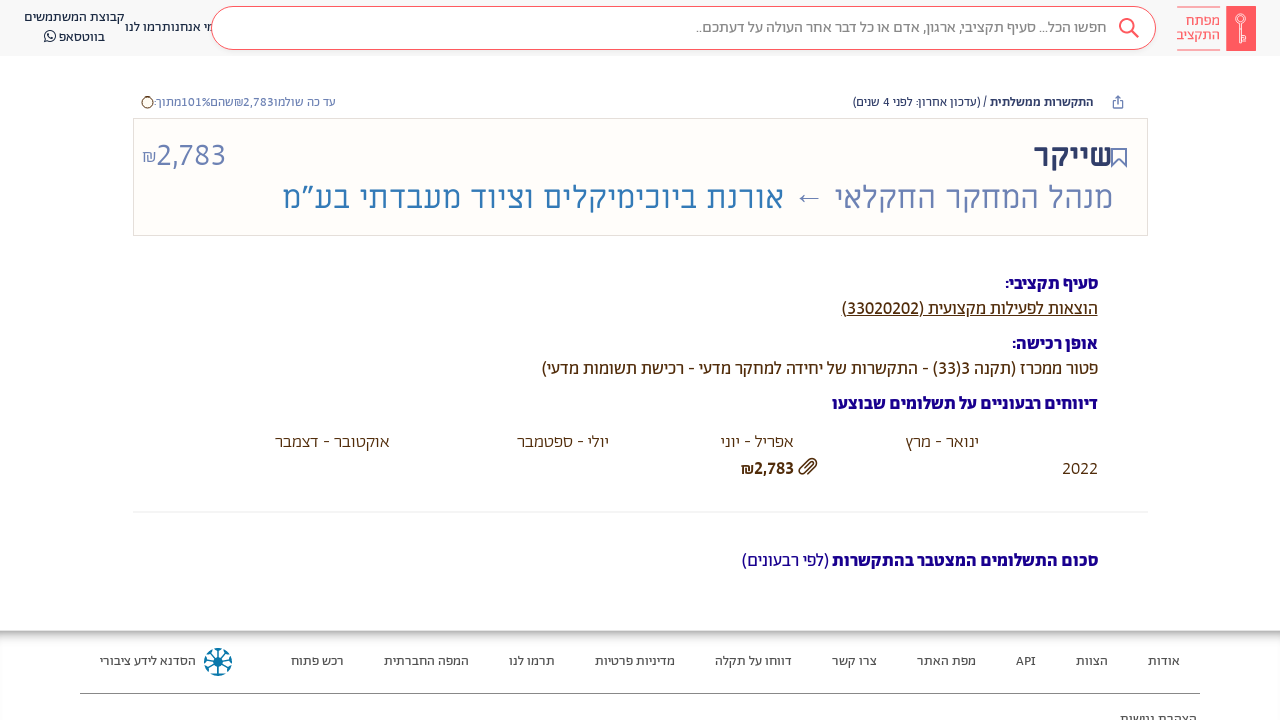

--- FILE ---
content_type: text/html; charset=utf-8
request_url: https://next.obudget.org/i/contract-spending/%D7%9E%D7%A0%D7%94%D7%9C_%D7%94%D7%9E%D7%97%D7%A7%D7%A8_%D7%94%D7%97%D7%A7%D7%9C%D7%90%D7%99/4501957515/0033020202
body_size: 20527
content:
<!DOCTYPE html><html lang="he" data-beasties-container><head>
  <meta charset="utf-8">
  <title>מפתח התקציב - שייקר</title>
  <base href="/">
  <meta name="viewport" content="width=device-width, initial-scale=1, shrink-to-fit=no">
  <meta name="referrer" content="origin">
  <meta name="image" content="https://next.obudget.org/assets/img/og.png">
  <meta name="canonical" content="https://next.obudget.org/i/contract-spending/מנהל_המחקר_החקלאי/4501957515/0033020202">

  <link rel="icon" type="image/x-icon" href="favicon.ico">
  <link rel="search" type="application/opensearchdescription+xml" title="מפתח התקציב" href="https://next.obudget.org/assets/opensearch.xml">

  <meta name="author" content="הסדנא לידע ציבורי">
  <meta name="description" content="אספנו והנגשנו ב״מפתח התקציב״ את כל המידע על תקציב המדינה ועל הוצאות הממשלה – כדי שנוכל לדעת מה עושים עם הכסף שלנו…">
  <meta name="keywords" content="מפתח התקציב,תקציב המדינה,התקציב הפתוח,הסדנא לידע ציבורי,הסדנה לידע ציבורי,תקציב 2023,תקציב 2024,תקציב 2025,הצעת התקציב,העברות תקציביות, תמיכות ממשלתיות,רכש ממשלתי,מכרזים,רשויות מקומיות">
  <meta name="google-site-verification" content="0orlpt6hA39qFvFMNimqnCS3JZ392KUGuB2aJ1MMmjY">

  <meta property="og:title" content="מפתח התקציב - שייקר">
  <meta property="og:description" content="אספנו והנגשנו ב״מפתח התקציב״ את כל המידע על תקציב המדינה ועל הוצאות הממשלה – כדי שנוכל לדעת מה עושים עם הכסף שלנו…">
  <meta property="og:url" content="https://next.obudget.org/i/contract-spending/מנהל_המחקר_החקלאי/4501957515/0033020202">
  <meta property="og:image" content="https://next.obudget.org/assets/img/og.png">
  <meta property="og:site_name" content="מפתח התקציב">
  <meta property="og:locale" content="he_IL">
  <meta property="og:type" content="website">
  <meta property="fb:app_id" content="966242223397117">

  <meta name="twitter:card" content="summary_large_image">
  <meta name="twitter:title" content="מפתח התקציב - שייקר">
  <meta name="twitter:url" content="https://next.obudget.org/i/contract-spending/מנהל_המחקר_החקלאי/4501957515/0033020202">
  <meta name="twitter:site" content="@hasadna">
  <meta name="twitter:creator" content="@ikramvada">
  <meta name="twitter:description" content="אספנו והנגשנו ב״מפתח התקציב״ את כל המידע על תקציב המדינה ועל הוצאות הממשלה – כדי שנוכל לדעת מה עושים עם הכסף שלנו…">
  <meta name="twitter:image:src" content="https://next.obudget.org/assets/img/og.png">

  
  <meta itemprop="image" content="https://next.obudget.org/assets/img/og.png">

  <link rel="canonical" href="https://next.obudget.org/i/contract-spending/מנהל_המחקר_החקלאי/4501957515/0033020202">

  <script type="application/ld+json">
    {
      "@context": "http://schema.org",
      "@type": "WebSite",
      "url": "https://next.obudget.org/",
      "potentialAction": {
        "@type": "SearchAction",
        "target": "https://next.obudget.org/s/?q={search_term_string}",
        "query-input": "required name=search_term_string"
      }
    }
    </script>
    <script type="application/ld+json">
      {
        "@context": "http://schema.org",
        "@type": "Organization",
      "name": "מפתח התקציב - The Budget Key Project",
        "url": "https://next.obudget.org/",
        "logo": "https://next.obudget.org/assets/img/og.png"
      }
    </script>
  
<style>html{font-family:sans-serif;-ms-text-size-adjust:100%;-webkit-text-size-adjust:100%}body{margin:0}footer,header{display:block}a{background-color:transparent}a:active,a:hover{outline:0}strong{font-weight:700}h1{font-size:2em;margin:.67em 0}small{font-size:80%}img{border:0}svg:not(:root){overflow:hidden}table{border-collapse:collapse;border-spacing:0}td,th{padding:0}@media print{*,*:before,*:after{color:#000!important;text-shadow:none!important;background:transparent!important;box-shadow:none!important}a,a:visited{text-decoration:underline}a[href]:after{content:" (" attr(href) ")"}thead{display:table-header-group}tr,img{page-break-inside:avoid}img{max-width:100%!important}p,h2,h3{orphans:3;widows:3}h2,h3{page-break-after:avoid}}@font-face{font-family:Glyphicons Halflings;src:url("./media/glyphicons-halflings-regular-PIHUWCJO.eot");src:url("./media/glyphicons-halflings-regular-PIHUWCJO.eot?#iefix") format("embedded-opentype"),url("./media/glyphicons-halflings-regular-W4DYDFZM.woff2") format("woff2"),url("./media/glyphicons-halflings-regular-JOUF32XT.woff") format("woff"),url("./media/glyphicons-halflings-regular-ACNUA6UY.ttf") format("truetype"),url("./media/glyphicons-halflings-regular-QXYEM3FU.svg#glyphicons_halflingsregular") format("svg")}.glyphicon{position:relative;top:1px;display:inline-block;font-family:Glyphicons Halflings;font-style:normal;font-weight:400;line-height:1;-webkit-font-smoothing:antialiased;-moz-osx-font-smoothing:grayscale}.glyphicon-chevron-left:before{content:"\e079"}.glyphicon-chevron-right:before{content:"\e080"}.glyphicon-paperclip:before{content:"\e142"}.glyphicon-menu-hamburger:before{content:"\e236"}*{-webkit-box-sizing:border-box;-moz-box-sizing:border-box;box-sizing:border-box}*:before,*:after{-webkit-box-sizing:border-box;-moz-box-sizing:border-box;box-sizing:border-box}html{font-size:10px;-webkit-tap-highlight-color:rgba(0,0,0,0)}body{font-family:Helvetica Neue,Helvetica,Arial,sans-serif;font-size:14px;line-height:1.42857143;color:#333;background-color:#fff}a{color:#337ab7;text-decoration:none}a:hover,a:focus{color:#23527c;text-decoration:underline}a:focus{outline:thin dotted;outline:5px auto -webkit-focus-ring-color;outline-offset:-2px}img{vertical-align:middle}[role=button]{cursor:pointer}h1,h2,h3{font-family:inherit;font-weight:500;line-height:1.1;color:inherit}h1,h2,h3{margin-top:20px;margin-bottom:10px}h1{font-size:36px}h2{font-size:30px}h3{font-size:24px}p{margin:0 0 10px}small{font-size:85%}.container-fluid{padding-right:15px;padding-left:15px;margin-right:auto;margin-left:auto}table{background-color:transparent}th{text-align:left}@-webkit-keyframes progress-bar-stripes{0%{background-position:40px 0}to{background-position:0 0}}.container-fluid:before,.container-fluid:after{display:table;content:" "}.container-fluid:before,.container-fluid:after{content:" ";display:table}.container-fluid:after{clear:both}@-ms-viewport{width:device-width}html,body{direction:rtl}th{text-align:right}@font-face{font-family:Alef Hebrew;src:url("./media/Alef-Bold-V5A5EHBP.eot");src:url("./media/Alef-Bold-V5A5EHBP.eot?#iefix") format("embedded-opentype"),url("./media/Alef-Bold-GFOND7KJ.woff") format("woff"),url("./media/Alef-Bold-2EBH22YJ.ttf") format("truetype"),url("./media/Alef-Bold-4RVOFVFW.svg#alefbold") format("svg");font-weight:700;font-style:normal}@font-face{font-family:Alef Hebrew;src:url("./media/Alef-Regular-S4QFDNXJ.eot");src:url("./media/Alef-Regular-S4QFDNXJ.eot?#iefix") format("embedded-opentype"),url("./media/Alef-Regular-LTGCVCZQ.woff") format("woff"),url("./media/Alef-Regular-4ZSFVKIJ.ttf") format("truetype"),url("./media/Alef-Regular-6AFNKHO5.svg#alefregular") format("svg");font-weight:400;font-style:normal}html{margin:0;padding:0;width:100%;height:100%}body{display:block;margin:0;font-family:Abraham TRIAL,Alef Hebrew,Helvetica Neue,Helvetica,Arial,sans-serif!important;font-feature-settings:"tnum","lnum";-webkit-font-feature-settings:"tnum","lnum";-moz-font-feature-settings:"tnum","lnum";overflow-x:hidden;direction:rtl;padding:0;width:100%;height:100%;box-sizing:border-box;overscroll-behavior:none}*,*:before,*:after{box-sizing:inherit}@media only screen and (max-width: 999px){::ng-deep .layout-desktop{display:none!important}}@media only screen and (min-width: 1000px){::ng-deep .layout-mobile{display:none!important}}.bk-tooltip-anchor{position:relative;display:inline;text-decoration-line:underline;text-decoration-style:dashed;text-underline-offset:2px}.bk-tooltip-anchor span.bk-tooltip{position:absolute;display:none;width:max-content;max-width:300px;color:#fff;background:#4c4141;line-height:18px;visibility:hidden;border-radius:4px;text-align:right;direction:rtl;font-size:14px;line-height:17x;font-weight:300;padding:4px 8px;font-family:Abraham TRIAL,sans-serif;font-style:normal;font-variant-numeric:lining-nums proportional-nums}.bk-tooltip-anchor span.bk-tooltip.bk-bigger{text-align:center;font-size:16px;line-height:20px;font-weight:400}@media only screen and (max-width: 600px){.bk-tooltip-anchor span.bk-tooltip{max-width:150px;font-size:10px;line-height:12px;padding:5px}}.bk-tooltip-anchor span.bk-tooltip:after{content:"";position:absolute;top:-5px;right:5px;width:0;height:0;border-bottom:5px solid #4C4141;border-right:5px solid transparent;border-left:5px solid transparent}@media only screen and (max-width: 600px){.bk-tooltip-anchor span.bk-tooltip:after{left:50%}}.bk-tooltip-anchor span.bk-tooltip.bk-align-top:after{bottom:-5px;top:auto;transform:rotate(180deg)}.bk-tooltip-anchor:hover .bk-tooltip{visibility:visible;display:inherit;bottom:-4px;right:calc(50% - 10px);transform:translateY(100%);z-index:999}.bk-tooltip-anchor:hover .bk-tooltip.bk-align-top{top:-4px;bottom:auto;transform:translateY(-100%)}
</style><link rel="stylesheet" href="styles-NYFEIZFB.css" media="print" onload="this.media='all'"><noscript><link rel="stylesheet" href="styles-NYFEIZFB.css"></noscript><link rel="preload" href="//cdnjs.cloudflare.com/ajax/libs/font-awesome/4.7.0/css/font-awesome.min.css" as="style"><link rel="preload" href="//next.obudget.org/_fonts/stylesheet.css" as="style"><style ng-app-id="ng">.sticky[_ngcontent-ng-c95547689]{position:-webkit-sticky;position:sticky;top:0;bottom:0;z-index:9000}.desktop-notification[_ngcontent-ng-c95547689]   img[_ngcontent-ng-c95547689]{width:90px}.desktop-notification[_ngcontent-ng-c95547689]   span[_ngcontent-ng-c95547689]{display:inline-block;padding:10px 0}.desktop-notification[_ngcontent-ng-c95547689]   a[_ngcontent-ng-c95547689]{background-color:#734de5}.desktop-notification[_ngcontent-ng-c95547689]   a[_ngcontent-ng-c95547689]   i[_ngcontent-ng-c95547689]{transform:scaleX(-1)}[_nghost-ng-c95547689]{min-height:100%;background:#fcfcfc;font-family:Abraham TRIAL,Alef Hebrew,Helvetica Neue,Helvetica,Arial,sans-serif!important;font-feature-settings:"tnum","lnum";-webkit-font-feature-settings:"tnum","lnum";-moz-font-feature-settings:"tnum","lnum"}[_nghost-ng-c95547689]     .number{direction:ltr;text-align:right;display:inline-block;text-decoration:inherit}[_nghost-ng-c95547689]   .container-fluid[_ngcontent-ng-c95547689]{max-width:1280px;width:100%}</style><style ng-app-id="ng">.font-gadi[_ngcontent-ng-c3482316680]{font-family:Gadi Almog,sans-serif;font-style:normal}.font-abraham[_ngcontent-ng-c3482316680]{font-family:Abraham TRIAL,sans-serif;font-style:normal;font-variant-numeric:lining-nums proportional-nums}.font-miriam[_ngcontent-ng-c3482316680]{font-family:Miriam Libre,sans-serif;font-style:normal}.background-image[_ngcontent-ng-c3482316680]{background-repeat:no-repeat;background-position:center;background-size:contain}.no-scrollbars[_ngcontent-ng-c3482316680]{scrollbar-width:none;-ms-overflow-style:-ms-autohiding-scrollbar}.no-scrollbars[_ngcontent-ng-c3482316680]::-webkit-scrollbar{display:none}.ellipsis[_ngcontent-ng-c3482316680]{text-overflow:ellipsis;white-space:nowrap;overflow:hidden}.ellipsis-2-line[_ngcontent-ng-c3482316680]{text-overflow:ellipsis;overflow:hidden;display:-webkit-box!important;-webkit-line-clamp:2;-webkit-box-orient:vertical;white-space:normal}@media only screen and (max-width: 999px){  .layout-desktop{display:none!important}}@media only screen and (min-width: 1000px){  .layout-mobile{display:none!important}}  .display-none{display:block;width:0;height:0;overflow:hidden}.loading[_ngcontent-ng-c3482316680]{box-sizing:border-box;overflow:hidden;position:relative;background:#eff1f6 no-repeat;display:inline-block;will-change:transform;transform:translateZ(0)}.loading[_ngcontent-ng-c3482316680]:after, .loading[_ngcontent-ng-c3482316680]:before{box-sizing:border-box}.loading[_ngcontent-ng-c3482316680]:before{animation:_ngcontent-ng-c3482316680_progress 2s ease-in-out infinite;background-size:200px 100%;position:absolute;z-index:1;top:0;left:0;width:200px;height:100%;content:""}.loading[_ngcontent-ng-c3482316680]:before{background-image:linear-gradient(90deg,#fff0,#fff9,#fff0)}@keyframes _ngcontent-ng-c3482316680_progress{0%{transform:translate3d(-200px,0,0)}to{transform:translate3d(calc(200px + 100vw),0,0)}}.ai-icon[_ngcontent-ng-c3482316680]{width:24px;height:24px;background-image:url("./media/icon-ai-MXI7QVZ2.svg");background-size:cover;background-repeat:no-repeat;background-position:center;display:inline-block!important}[_nghost-ng-c3482316680]{display:flex;flex-flow:column;height:100%;max-height:100%}[_nghost-ng-c3482316680]   app-bk-header[_ngcontent-ng-c3482316680]{flex:0 0 auto}[_nghost-ng-c3482316680]   .scrollable[_ngcontent-ng-c3482316680]{flex:1 1 auto;height:100%;overflow-x:hidden;overflow-y:auto}[_nghost-ng-c3482316680]   .scrollable[_ngcontent-ng-c3482316680]   .app[_ngcontent-ng-c3482316680]{direction:rtl;min-height:calc(100vh - 156px);width:100%;max-width:100%;display:flex;flex-flow:row;align-items:stretch}[_nghost-ng-c3482316680]   .scrollable[_ngcontent-ng-c3482316680]   .app[_ngcontent-ng-c3482316680]   .list[_ngcontent-ng-c3482316680]{flex:0 0 auto;width:400px;position:sticky;left:0;top:0;max-height:100vh;height:calc(100vh - 56px);overflow:scroll;border-right:1px solid #DAEAF5;box-shadow:0 1px 2px #bdbdbd99;z-index:100}[_nghost-ng-c3482316680]   .scrollable[_ngcontent-ng-c3482316680]   .app[_ngcontent-ng-c3482316680]   .main[_ngcontent-ng-c3482316680]{flex:0 1 auto;width:100%;min-height:100%;display:flex;flex-flow:column;align-items:center}</style><style ng-app-id="ng">.font-gadi[_ngcontent-ng-c2211640114]{font-family:Gadi Almog,sans-serif;font-style:normal}.font-abraham[_ngcontent-ng-c2211640114]{font-family:Abraham TRIAL,sans-serif;font-style:normal;font-variant-numeric:lining-nums proportional-nums}.font-miriam[_ngcontent-ng-c2211640114]{font-family:Miriam Libre,sans-serif;font-style:normal}.background-image[_ngcontent-ng-c2211640114]{background-repeat:no-repeat;background-position:center;background-size:contain}.no-scrollbars[_ngcontent-ng-c2211640114]{scrollbar-width:none;-ms-overflow-style:-ms-autohiding-scrollbar}.no-scrollbars[_ngcontent-ng-c2211640114]::-webkit-scrollbar{display:none}.ellipsis[_ngcontent-ng-c2211640114]{text-overflow:ellipsis;white-space:nowrap;overflow:hidden}.ellipsis-2-line[_ngcontent-ng-c2211640114]{text-overflow:ellipsis;overflow:hidden;display:-webkit-box!important;-webkit-line-clamp:2;-webkit-box-orient:vertical;white-space:normal}@media only screen and (max-width: 999px){  .layout-desktop{display:none!important}}@media only screen and (min-width: 1000px){  .layout-mobile{display:none!important}}  .display-none{display:block;width:0;height:0;overflow:hidden}.loading[_ngcontent-ng-c2211640114]{box-sizing:border-box;overflow:hidden;position:relative;background:#eff1f6 no-repeat;display:inline-block;will-change:transform;transform:translateZ(0)}.loading[_ngcontent-ng-c2211640114]:after, .loading[_ngcontent-ng-c2211640114]:before{box-sizing:border-box}.loading[_ngcontent-ng-c2211640114]:before{animation:_ngcontent-ng-c2211640114_progress 2s ease-in-out infinite;background-size:200px 100%;position:absolute;z-index:1;top:0;left:0;width:200px;height:100%;content:""}.loading[_ngcontent-ng-c2211640114]:before{background-image:linear-gradient(90deg,#fff0,#fff9,#fff0)}@keyframes _ngcontent-ng-c2211640114_progress{0%{transform:translate3d(-200px,0,0)}to{transform:translate3d(calc(200px + 100vw),0,0)}}.ai-icon[_ngcontent-ng-c2211640114]{width:24px;height:24px;background-image:url("./media/icon-ai-MXI7QVZ2.svg");background-size:cover;background-repeat:no-repeat;background-position:center;display:inline-block!important}header[_ngcontent-ng-c2211640114]{height:56px;display:flex;flex-flow:row;justify-content:flex-start;align-items:center;background-color:#f8f8f8;border-color:#e7e7e7;gap:24px}@media only screen and (min-width: 1000px){header[_ngcontent-ng-c2211640114]{padding:0 24px}}@media only screen and (max-width: 999px){header[_ngcontent-ng-c2211640114]{padding:0 16px}}header[_ngcontent-ng-c2211640114]   .skip-to-content[_ngcontent-ng-c2211640114]{position:absolute;top:0;right:0;transform:translateY(-100%);overflow:hidden}header[_ngcontent-ng-c2211640114]   .skip-to-content[_ngcontent-ng-c2211640114]:focus{transform:translateY(0);background:#fff;padding:4px 8px;border:1px solid #e7e7e7;height:auto;width:auto}header[_ngcontent-ng-c2211640114]   div.logo[_ngcontent-ng-c2211640114]{flex:0 0 auto;width:80px;height:100%;padding:2px 0}header[_ngcontent-ng-c2211640114]   div.logo[_ngcontent-ng-c2211640114]   a[_ngcontent-ng-c2211640114]{width:100%;height:100%;display:block;background-repeat:no-repeat;background-position:center;background-size:contain}header[_ngcontent-ng-c2211640114]   div.search-div[_ngcontent-ng-c2211640114]{padding:0;flex:1}header[_ngcontent-ng-c2211640114]   div.search-div[_ngcontent-ng-c2211640114]   .search-box[_ngcontent-ng-c2211640114]{margin:5px!important}header[_ngcontent-ng-c2211640114]   div.menu-links[_ngcontent-ng-c2211640114]{display:flex;align-items:center;flex-flow:row;justify-content:left;gap:40px}header[_ngcontent-ng-c2211640114]   div.menu-links[_ngcontent-ng-c2211640114]   a[_ngcontent-ng-c2211640114]{cursor:pointer;white-space:nowrap;text-align:center}header[_ngcontent-ng-c2211640114]   div.menu-links[_ngcontent-ng-c2211640114]   a[_ngcontent-ng-c2211640114], header[_ngcontent-ng-c2211640114]   div.menu-links[_ngcontent-ng-c2211640114]   a[_ngcontent-ng-c2211640114]:hover, header[_ngcontent-ng-c2211640114]   div.menu-links[_ngcontent-ng-c2211640114]   a[_ngcontent-ng-c2211640114]:visited{color:#192841}header[_ngcontent-ng-c2211640114]   .mobile-separator[_ngcontent-ng-c2211640114]{margin-right:auto;margin-left:-24px}header[_ngcontent-ng-c2211640114]   div.collapsed-search[_ngcontent-ng-c2211640114]{flex:0 0 auto;width:34px;height:34px;border-radius:17px;background-color:#ff5a5f;text-align:center;line-height:34px;font-weight:700;cursor:pointer}header[_ngcontent-ng-c2211640114]   div.collapsed-menu[_ngcontent-ng-c2211640114]{flex:0 0 auto;position:relative;cursor:pointer}header[_ngcontent-ng-c2211640114]   div.collapsed-menu[_ngcontent-ng-c2211640114]:hover   .menu[_ngcontent-ng-c2211640114]{display:flex}header[_ngcontent-ng-c2211640114]   div.collapsed-menu.visible[_ngcontent-ng-c2211640114]   .menu[_ngcontent-ng-c2211640114]{display:flex}header[_ngcontent-ng-c2211640114]   div.collapsed-menu[_ngcontent-ng-c2211640114]   .menu[_ngcontent-ng-c2211640114]{position:absolute;top:32px;right:-100px;flex-flow:column;align-items:flex-start;width:150px;border:1px solid #EEEEEE;border-radius:4px;background-color:#fff;box-shadow:0 2px 10px #0000001a;display:none;z-index:101}header[_ngcontent-ng-c2211640114]   div.collapsed-menu[_ngcontent-ng-c2211640114]   .menu[_ngcontent-ng-c2211640114]   .menu-line[_ngcontent-ng-c2211640114]{cursor:pointer;padding:6px 10px;width:100%;color:#505050;font-size:14px;font-family:Abraham TRIAL,sans-serif;font-style:normal;font-variant-numeric:lining-nums proportional-nums;display:flex;flex-flow:row;align-items:center;gap:8px}header[_ngcontent-ng-c2211640114]   div.collapsed-menu[_ngcontent-ng-c2211640114]   .menu[_ngcontent-ng-c2211640114]   .menu-line[_ngcontent-ng-c2211640114]:hover{color:#ff5a5f;background-color:#fcebec}header[_ngcontent-ng-c2211640114]   div.auth-widget[_ngcontent-ng-c2211640114]{padding:0;display:block}header[_ngcontent-ng-c2211640114]   div.auth-widget[_ngcontent-ng-c2211640114]   .login[_ngcontent-ng-c2211640114]{color:#505050!important}</style><style ng-app-id="ng">[_nghost-ng-c1478360901]{background-color:#f0f0f0;margin-top:auto;flex:1 0 auto}[_nghost-ng-c1478360901]   footer[_ngcontent-ng-c1478360901]{padding:0 80px;border-top:1px solid #e5e5e5;box-shadow:inset 0 13px 15px -15px #000000bd;color:#505050;font-family:Abraham TRIAL;font-size:14px}@media only screen and (max-width: 600px){[_nghost-ng-c1478360901]   footer[_ngcontent-ng-c1478360901]{padding:0 10px}}[_nghost-ng-c1478360901]   footer[_ngcontent-ng-c1478360901]   a[_ngcontent-ng-c1478360901]{color:#505050;font-family:Abraham TRIAL;font-size:14px}[_nghost-ng-c1478360901]   footer[_ngcontent-ng-c1478360901]   a[_ngcontent-ng-c1478360901]:hover{color:#444}[_nghost-ng-c1478360901]   footer[_ngcontent-ng-c1478360901]   .top-line[_ngcontent-ng-c1478360901]{padding:16px 0;display:flex;flex-flow:row;align-items:center;border-bottom:solid 1px #888;flex-wrap:wrap;justify-content:space-between;justify-content:center}[_nghost-ng-c1478360901]   footer[_ngcontent-ng-c1478360901]   .top-line[_ngcontent-ng-c1478360901]   .link[_ngcontent-ng-c1478360901]{display:block;padding:5px 20px;white-space:nowrap}[_nghost-ng-c1478360901]   footer[_ngcontent-ng-c1478360901]   .top-line[_ngcontent-ng-c1478360901]   .hasadna[_ngcontent-ng-c1478360901]{padding:0 20px;margin-right:auto;display:flex;flex-flow:row;align-items:center}[_nghost-ng-c1478360901]   footer[_ngcontent-ng-c1478360901]   .top-line[_ngcontent-ng-c1478360901]   .hasadna-logo[_ngcontent-ng-c1478360901]{height:28px;padding:0 8px}[_nghost-ng-c1478360901]   footer[_ngcontent-ng-c1478360901]   .top-line[_ngcontent-ng-c1478360901]   .hasadna-link[_ngcontent-ng-c1478360901]{display:block;white-space:nowrap}@media only screen and (max-width: 600px){[_nghost-ng-c1478360901]   footer[_ngcontent-ng-c1478360901]   .top-line[_ngcontent-ng-c1478360901]{padding:4px 0;border-bottom:none}[_nghost-ng-c1478360901]   footer[_ngcontent-ng-c1478360901]   .top-line[_ngcontent-ng-c1478360901]   .link[_ngcontent-ng-c1478360901]{min-width:120px;text-align:center}[_nghost-ng-c1478360901]   footer[_ngcontent-ng-c1478360901]   .top-line[_ngcontent-ng-c1478360901]   .hasadna[_ngcontent-ng-c1478360901]{width:100%;justify-content:center;padding:10px}}[_nghost-ng-c1478360901]   footer[_ngcontent-ng-c1478360901]   .bottom-line[_ngcontent-ng-c1478360901]{padding:16px 0}[_nghost-ng-c1478360901]   footer[_ngcontent-ng-c1478360901]   .bottom-line[_ngcontent-ng-c1478360901]   p[_ngcontent-ng-c1478360901]{line-height:20px;margin:0 0 8px;flex-flow:wrap;display:flex;align-items:center}[_nghost-ng-c1478360901]   footer[_ngcontent-ng-c1478360901]   .bottom-line[_ngcontent-ng-c1478360901]   p[_ngcontent-ng-c1478360901]   a[_ngcontent-ng-c1478360901]{text-decoration:underline}[_nghost-ng-c1478360901]   footer[_ngcontent-ng-c1478360901]   .bottom-line[_ngcontent-ng-c1478360901]   p[_ngcontent-ng-c1478360901]   *[_ngcontent-ng-c1478360901]{margin-right:3px}@media only screen and (max-width: 600px){[_nghost-ng-c1478360901]   footer[_ngcontent-ng-c1478360901]   .bottom-line[_ngcontent-ng-c1478360901]{display:none}}</style><style ng-app-id="ng">.font-gadi[_ngcontent-ng-c1243494768]{font-family:Gadi Almog,sans-serif;font-style:normal}.font-abraham[_ngcontent-ng-c1243494768]{font-family:Abraham TRIAL,sans-serif;font-style:normal;font-variant-numeric:lining-nums proportional-nums}.font-miriam[_ngcontent-ng-c1243494768]{font-family:Miriam Libre,sans-serif;font-style:normal}.background-image[_ngcontent-ng-c1243494768]{background-repeat:no-repeat;background-position:center;background-size:contain}.no-scrollbars[_ngcontent-ng-c1243494768]{scrollbar-width:none;-ms-overflow-style:-ms-autohiding-scrollbar}.no-scrollbars[_ngcontent-ng-c1243494768]::-webkit-scrollbar{display:none}.ellipsis[_ngcontent-ng-c1243494768]{text-overflow:ellipsis;white-space:nowrap;overflow:hidden}.ellipsis-2-line[_ngcontent-ng-c1243494768]{text-overflow:ellipsis;overflow:hidden;display:-webkit-box!important;-webkit-line-clamp:2;-webkit-box-orient:vertical;white-space:normal}@media only screen and (max-width: 999px){  .layout-desktop{display:none!important}}@media only screen and (min-width: 1000px){  .layout-mobile{display:none!important}}  .display-none{display:block;width:0;height:0;overflow:hidden}.loading[_ngcontent-ng-c1243494768]{box-sizing:border-box;overflow:hidden;position:relative;background:#eff1f6 no-repeat;display:inline-block;will-change:transform;transform:translateZ(0)}.loading[_ngcontent-ng-c1243494768]:after, .loading[_ngcontent-ng-c1243494768]:before{box-sizing:border-box}.loading[_ngcontent-ng-c1243494768]:before{animation:_ngcontent-ng-c1243494768_progress 2s ease-in-out infinite;background-size:200px 100%;position:absolute;z-index:1;top:0;left:0;width:200px;height:100%;content:""}.loading[_ngcontent-ng-c1243494768]:before{background-image:linear-gradient(90deg,#fff0,#fff9,#fff0)}@keyframes _ngcontent-ng-c1243494768_progress{0%{transform:translate3d(-200px,0,0)}to{transform:translate3d(calc(200px + 100vw),0,0)}}.ai-icon[_ngcontent-ng-c1243494768]{width:24px;height:24px;background-image:url("./media/icon-ai-MXI7QVZ2.svg");background-size:cover;background-repeat:no-repeat;background-position:center;display:inline-block!important}.search-box[_ngcontent-ng-c1243494768]{margin:20px;position:relative;border:1px solid #FF5A5F;border-radius:25px}.search-loader[_ngcontent-ng-c1243494768]{width:18px;height:18px}.search-icon[_ngcontent-ng-c1243494768]{cursor:pointer}a.activeclass[_ngcontent-ng-c1243494768]{color:#ff5a5f!important}.down-arrow-red[_ngcontent-ng-c1243494768]{border:solid #FF5A5F;border-width:0 2px 2px 0;display:inline-block;padding:3px;transform:rotate(45deg);-webkit-transform:rotate(45deg);margin-bottom:2px}.down-arrow-white[_ngcontent-ng-c1243494768]{border:solid #f1f1f1;border-width:0 2px 2px 0;display:inline-block;padding:3px;transform:rotate(45deg);-webkit-transform:rotate(45deg);margin-bottom:3px}.down-arrow-black[_ngcontent-ng-c1243494768]{border:solid #000000;border-width:0 3px 3px 0;display:inline-block;padding:3px;transform:rotate(45deg);-webkit-transform:rotate(45deg)}.type-text-in-search-bar-right[_ngcontent-ng-c1243494768]{text-align:right;font-family:Abraham TRIAL;font-size:14px;line-height:19px;width:77px;height:36px;margin-right:6px;margin-left:6px}.search-icon-margin[_ngcontent-ng-c1243494768]{margin-right:5px;margin-left:2px}.drop-down-caret[_ngcontent-ng-c1243494768]{margin-right:6px;margin-left:11px;cursor:pointer}.outer-right-side[_ngcontent-ng-c1243494768]{background-color:#fff;height:44px;padding:4px;box-shadow:0 2px 5px #0000000d}.red-opaque-background[_ngcontent-ng-c1243494768]{background-color:#6423251a}.without-text-right-search-bar-side[_ngcontent-ng-c1243494768]{background-color:#fff;color:#ff5a5f}.inner-right-side[_ngcontent-ng-c1243494768]{background-color:#6423251a;height:100%;padding:5px}.inner-without-text-with-focus[_ngcontent-ng-c1243494768]{background-color:#ffeeef;color:#ff5a5f}.inner-without-text-without-focus[_ngcontent-ng-c1243494768]{background-color:#fff;color:#ff5a5f}.middle[_ngcontent-ng-c1243494768]{vertical-align:middle}.right-border-none[_ngcontent-ng-c1243494768]{border-right:none}.dropbtn[_ngcontent-ng-c1243494768]{background-color:#4caf50;color:#fff;padding:16px;font-size:16px;border:none;cursor:pointer}.dropbtn[_ngcontent-ng-c1243494768]:hover, .dropbtn[_ngcontent-ng-c1243494768]:focus{background-color:#3e8e41}.dropdown[_ngcontent-ng-c1243494768]{position:relative;display:inline-block}.dropdown-content[_ngcontent-ng-c1243494768]{z-index:100;margin-top:13px;display:none;position:absolute;background-color:#f9f9f9;min-width:160px;overflow:auto;box-shadow:0 8px 16px #0003}.search-icon[_ngcontent-ng-c1243494768]{width:17px}.dropdown-content[_ngcontent-ng-c1243494768]   a[_ngcontent-ng-c1243494768]{color:#000;padding:12px 16px;text-decoration:none;display:block}.dropdown-content[_ngcontent-ng-c1243494768]   a[_ngcontent-ng-c1243494768]:hover{background-color:#f1f1f1}.show[_ngcontent-ng-c1243494768]{display:block}.empty-text-empty-focus[_ngcontent-ng-c1243494768], .empty-text-has-focus[_ngcontent-ng-c1243494768]{color:#ff5a5f}.has-text-all-tab[_ngcontent-ng-c1243494768]{color:#ff5a5f;background-color:#ffeeef}.has-text-not-all-tab[_ngcontent-ng-c1243494768]{color:#f1f1f1;background-color:#ff5a5f}.left-side-search[_ngcontent-ng-c1243494768]{height:44px!important;background-color:#fff;border:none!important;color:#7d7d7d!important;font-family:Abraham TRIAL!important;font-size:16px!important;line-height:25px!important;text-align:right!important}.right-side-search[_ngcontent-ng-c1243494768]{height:44px!important;background-color:#fff}.roundCorners-border-right-side[_ngcontent-ng-c1243494768]{border-top-right-radius:25px!important;border-bottom-right-radius:25px!important}.roundCorners-border-left-side[_ngcontent-ng-c1243494768]{border-top-left-radius:25px!important;border-bottom-left-radius:25px!important;box-shadow:none!important}.outer-right-side[_ngcontent-ng-c1243494768]{border:none;background-color:#fff;height:44px;padding:4px}.searchbox[_ngcontent-ng-c1243494768]{border-radius:25px;box-shadow:0 2px 5px #0000000d}input[_ngcontent-ng-c1243494768]::placeholder{color:#b9bcc3;font-family:Abraham TRIAL;font-size:16px;line-height:25px;text-align:right}input[_ngcontent-ng-c1243494768]:focus::placeholder{color:#b9bcc3;font-family:Abraham TRIAL;font-size:16px;line-height:25px;text-align:right}input[_ngcontent-ng-c1243494768]{height:25px;width:51px}.right-side-symbols[_ngcontent-ng-c1243494768]   i[_ngcontent-ng-c1243494768]{vertical-align:middle}.subscribe-button[_ngcontent-ng-c1243494768]{position:absolute;z-index:11;left:11px;top:11px}.search-box.fake[_ngcontent-ng-c1243494768]{background-image:url("./media/search-glass-red-DLO4GBJ2.svg");background-repeat:no-repeat;background-position:right 16px center;background-size:20px 20px;border-radius:25px;display:flex;flex-flow:row;align-items:center;justify-content:flex-start;padding:0 48px 0 8px;background-color:#fff;font-family:Abraham TRIAL,sans-serif;font-style:normal;font-variant-numeric:lining-nums proportional-nums;font-size:16px;box-shadow:0 2px 5px #0000000d;height:44px;border:1px solid #FF5A5F;text-decoration:none;white-space:nowrap}.search-box.fake[_ngcontent-ng-c1243494768], .search-box.fake[_ngcontent-ng-c1243494768]:visited{color:#888}.search-box.fake[_ngcontent-ng-c1243494768]:focus, .search-box.fake[_ngcontent-ng-c1243494768]:hover{color:#222;text-decoration:underline}.search-box.fake[_ngcontent-ng-c1243494768]   span[_ngcontent-ng-c1243494768]{display:inline-block;width:100%;overflow:hidden;text-overflow:ellipsis}</style><meta itemprop="name" content="מפתח התקציב - שייקר"><meta name="og:site_name" content="מפתח התקציב"><meta itemprop="name" content="מפתח התקציב - שייקר"><style ng-app-id="ng">.font-gadi[_ngcontent-ng-c1992539938]{font-family:Gadi Almog,sans-serif;font-style:normal}.font-abraham[_ngcontent-ng-c1992539938]{font-family:Abraham TRIAL,sans-serif;font-style:normal;font-variant-numeric:lining-nums proportional-nums}.font-miriam[_ngcontent-ng-c1992539938]{font-family:Miriam Libre,sans-serif;font-style:normal}.background-image[_ngcontent-ng-c1992539938]{background-repeat:no-repeat;background-position:center;background-size:contain}.no-scrollbars[_ngcontent-ng-c1992539938]{scrollbar-width:none;-ms-overflow-style:-ms-autohiding-scrollbar}.no-scrollbars[_ngcontent-ng-c1992539938]::-webkit-scrollbar{display:none}.ellipsis[_ngcontent-ng-c1992539938]{text-overflow:ellipsis;white-space:nowrap;overflow:hidden}.ellipsis-2-line[_ngcontent-ng-c1992539938]{text-overflow:ellipsis;overflow:hidden;display:-webkit-box!important;-webkit-line-clamp:2;-webkit-box-orient:vertical;white-space:normal}@media only screen and (max-width: 999px){  .layout-desktop{display:none!important}}@media only screen and (min-width: 1000px){  .layout-mobile{display:none!important}}  .display-none{display:block;width:0;height:0;overflow:hidden}.loading[_ngcontent-ng-c1992539938]{box-sizing:border-box;overflow:hidden;position:relative;background:#eff1f6 no-repeat;display:inline-block;will-change:transform;transform:translateZ(0)}.loading[_ngcontent-ng-c1992539938]:after, .loading[_ngcontent-ng-c1992539938]:before{box-sizing:border-box}.loading[_ngcontent-ng-c1992539938]:before{animation:_ngcontent-ng-c1992539938_progress 2s ease-in-out infinite;background-size:200px 100%;position:absolute;z-index:1;top:0;left:0;width:200px;height:100%;content:""}.loading[_ngcontent-ng-c1992539938]:before{background-image:linear-gradient(90deg,#fff0,#fff9,#fff0)}@keyframes _ngcontent-ng-c1992539938_progress{0%{transform:translate3d(-200px,0,0)}to{transform:translate3d(calc(200px + 100vw),0,0)}}.ai-icon[_ngcontent-ng-c1992539938]{width:24px;height:24px;background-image:url("./media/icon-ai-MXI7QVZ2.svg");background-size:cover;background-repeat:no-repeat;background-position:center;display:inline-block!important}[_nghost-ng-c1992539938]{display:flex;margin:30px auto;max-width:1015px;flex-flow:column;font-family:Abraham TRIAL,sans-serif;font-style:normal;font-variant-numeric:lining-nums proportional-nums;font-size:18px;font-weight:400;color:#512c0a}[_nghost-ng-c1992539938]   label[_ngcontent-ng-c1992539938], [_nghost-ng-c1992539938]   th[_ngcontent-ng-c1992539938], [_nghost-ng-c1992539938]   h3[_ngcontent-ng-c1992539938]{margin:0;padding-top:13px;font-weight:700;color:#19008f;white-space:nowrap}[_nghost-ng-c1992539938]   h3[_ngcontent-ng-c1992539938]{font-size:inherit;display:inline-block}[_nghost-ng-c1992539938]   .alert[_ngcontent-ng-c1992539938]{min-height:80px;border-radius:10px;background-color:#ff5a5f1a;font-size:18px;font-style:normal;font-stretch:normal;line-height:1.33;letter-spacing:normal;text-align:right;color:#ff5a5f;padding:16px 25px;display:flex;flex-flow:row;align-items:center}[_nghost-ng-c1992539938]   .alert[_ngcontent-ng-c1992539938] > *[_ngcontent-ng-c1992539938]:first-child{flex:1 1 auto;padding:0 25px}[_nghost-ng-c1992539938]   .alert[_ngcontent-ng-c1992539938]   .separator[_ngcontent-ng-c1992539938]{width:0;height:100%;border-right:1px solid rgba(255,90,95,.75)}[_nghost-ng-c1992539938]   .alert[_ngcontent-ng-c1992539938] > a[_ngcontent-ng-c1992539938]{flex:0 0 auto;white-space:nowrap;padding-right:25px}[_nghost-ng-c1992539938]   .alert[_ngcontent-ng-c1992539938] > a[_ngcontent-ng-c1992539938], [_nghost-ng-c1992539938]   .alert[_ngcontent-ng-c1992539938] > a[_ngcontent-ng-c1992539938]:hover, [_nghost-ng-c1992539938]   .alert[_ngcontent-ng-c1992539938] > a[_ngcontent-ng-c1992539938]:visited{color:#ff5a5fbf;text-decoration:none}[_nghost-ng-c1992539938]   .procure-container[_ngcontent-ng-c1992539938]{border-radius:3px}[_nghost-ng-c1992539938]   .procure-container[_ngcontent-ng-c1992539938]   a[_ngcontent-ng-c1992539938]{color:#512c0a;text-decoration:underline}[_nghost-ng-c1992539938]   .procure-container[_ngcontent-ng-c1992539938]   .marquee[_ngcontent-ng-c1992539938]{width:100%;height:26px;display:flex;flex-flow:row;border-bottom:2px solid rgba(0,0,0,.04)}[_nghost-ng-c1992539938]   .procure-container[_ngcontent-ng-c1992539938]   .marquee[_ngcontent-ng-c1992539938] > span[_ngcontent-ng-c1992539938]{width:auto;color:#512c0a;padding-left:8px;padding-right:8px;font-family:Abraham TRIAL;font-size:16px}[_nghost-ng-c1992539938]   .procure-container[_ngcontent-ng-c1992539938]   .marquee[_ngcontent-ng-c1992539938]   .break[_ngcontent-ng-c1992539938]{flex-basis:100%;height:0;display:none}[_nghost-ng-c1992539938]   .procure-container[_ngcontent-ng-c1992539938]   .marquee[_ngcontent-ng-c1992539938]   .status-alert[_ngcontent-ng-c1992539938]{font-weight:700;background-color:#fff37b}[_nghost-ng-c1992539938]   .procure-container[_ngcontent-ng-c1992539938]   .marquee[_ngcontent-ng-c1992539938]   .status-text[_ngcontent-ng-c1992539938]{font-weight:400}[_nghost-ng-c1992539938]   .procure-container[_ngcontent-ng-c1992539938]   .marquee[_ngcontent-ng-c1992539938]   .status-text.decision[_ngcontent-ng-c1992539938]{background-color:#0000000d}[_nghost-ng-c1992539938]   .procure-container[_ngcontent-ng-c1992539938]   .marquee[_ngcontent-ng-c1992539938]   .created-timestamp[_ngcontent-ng-c1992539938]{margin-right:auto;text-align:left}[_nghost-ng-c1992539938]   .procure-container[_ngcontent-ng-c1992539938]   .hero[_ngcontent-ng-c1992539938]{display:flex;flex-flow:row}[_nghost-ng-c1992539938]   .procure-container[_ngcontent-ng-c1992539938]   .hero[_ngcontent-ng-c1992539938]   .details[_ngcontent-ng-c1992539938]{padding:26px 50px;border-bottom:2px solid rgba(0,0,0,.04);display:flex;flex-flow:column;flex:5}[_nghost-ng-c1992539938]   .procure-container[_ngcontent-ng-c1992539938]   .hero[_ngcontent-ng-c1992539938]   .details[_ngcontent-ng-c1992539938]   .description[_ngcontent-ng-c1992539938]   .readmore-overlay[_ngcontent-ng-c1992539938]{display:none}[_nghost-ng-c1992539938]   .procure-container[_ngcontent-ng-c1992539938]   .hero[_ngcontent-ng-c1992539938]   .details[_ngcontent-ng-c1992539938]   .description.readmore[_ngcontent-ng-c1992539938]{max-height:400px;overflow-y:hidden;position:relative}[_nghost-ng-c1992539938]   .procure-container[_ngcontent-ng-c1992539938]   .hero[_ngcontent-ng-c1992539938]   .details[_ngcontent-ng-c1992539938]   .description.readmore[_ngcontent-ng-c1992539938]   .readmore-overlay[_ngcontent-ng-c1992539938]{position:absolute;width:100%;display:flex;flex-flow:column;align-items:center;justify-content:center;bottom:0;padding-top:100px;padding-bottom:10px;background:#fffbf2;background:linear-gradient(180deg,#fffbf200,#fffbf2)}[_nghost-ng-c1992539938]   .procure-container[_ngcontent-ng-c1992539938]   .hero[_ngcontent-ng-c1992539938]   .details[_ngcontent-ng-c1992539938]   .description.readmore[_ngcontent-ng-c1992539938]   .readmore-overlay[_ngcontent-ng-c1992539938]   .readmore-button[_ngcontent-ng-c1992539938]{font-family:Abraham TRIAL;font-size:16px;font-weight:400;font-style:normal;line-height:1.5;color:#512c0a;border-radius:5px;border:solid 1px #512C0A;padding:3px 10px;background:#fffbf2;cursor:pointer}[_nghost-ng-c1992539938]   .procure-container[_ngcontent-ng-c1992539938]   .hero[_ngcontent-ng-c1992539938]   .details[_ngcontent-ng-c1992539938]   .timeline[_ngcontent-ng-c1992539938]   table[_ngcontent-ng-c1992539938]{height:1px;margin-top:26px;width:100%;border-collapse:separate;border-spacing:0 22px}[_nghost-ng-c1992539938]   .procure-container[_ngcontent-ng-c1992539938]   .hero[_ngcontent-ng-c1992539938]   .details[_ngcontent-ng-c1992539938]   .timeline[_ngcontent-ng-c1992539938]   table[_ngcontent-ng-c1992539938]   td[_ngcontent-ng-c1992539938]:last-child{width:75%}[_nghost-ng-c1992539938]   .procure-container[_ngcontent-ng-c1992539938]   .hero[_ngcontent-ng-c1992539938]   .details[_ngcontent-ng-c1992539938]   .timeline[_ngcontent-ng-c1992539938]   table[_ngcontent-ng-c1992539938]   th[_ngcontent-ng-c1992539938], [_nghost-ng-c1992539938]   .procure-container[_ngcontent-ng-c1992539938]   .hero[_ngcontent-ng-c1992539938]   .details[_ngcontent-ng-c1992539938]   .timeline[_ngcontent-ng-c1992539938]   table[_ngcontent-ng-c1992539938]   td[_ngcontent-ng-c1992539938]{height:100%;padding-left:15px}[_nghost-ng-c1992539938]   .procure-container[_ngcontent-ng-c1992539938]   .hero[_ngcontent-ng-c1992539938]   .details[_ngcontent-ng-c1992539938]   .timeline[_ngcontent-ng-c1992539938]   table[_ngcontent-ng-c1992539938]   th[_ngcontent-ng-c1992539938]   timeline-part[_ngcontent-ng-c1992539938], [_nghost-ng-c1992539938]   .procure-container[_ngcontent-ng-c1992539938]   .hero[_ngcontent-ng-c1992539938]   .details[_ngcontent-ng-c1992539938]   .timeline[_ngcontent-ng-c1992539938]   table[_ngcontent-ng-c1992539938]   td[_ngcontent-ng-c1992539938]   timeline-part[_ngcontent-ng-c1992539938]{height:100%}[_nghost-ng-c1992539938]   .procure-container[_ngcontent-ng-c1992539938]   .hero[_ngcontent-ng-c1992539938]   .details[_ngcontent-ng-c1992539938]   .timeline[_ngcontent-ng-c1992539938]   table[_ngcontent-ng-c1992539938]   td[_ngcontent-ng-c1992539938]:nth-child(2){white-space:nowrap}[_nghost-ng-c1992539938]   .procure-container[_ngcontent-ng-c1992539938]   .hero[_ngcontent-ng-c1992539938]   .details[_ngcontent-ng-c1992539938]   .awardees[_ngcontent-ng-c1992539938]   table[_ngcontent-ng-c1992539938], [_nghost-ng-c1992539938]   .procure-container[_ngcontent-ng-c1992539938]   .hero[_ngcontent-ng-c1992539938]   .details[_ngcontent-ng-c1992539938]   .awardees-mobile[_ngcontent-ng-c1992539938]   table[_ngcontent-ng-c1992539938]{width:100%}[_nghost-ng-c1992539938]   .procure-container[_ngcontent-ng-c1992539938]   .hero[_ngcontent-ng-c1992539938]   .details[_ngcontent-ng-c1992539938]   .awardees[_ngcontent-ng-c1992539938]   table[_ngcontent-ng-c1992539938]   thead[_ngcontent-ng-c1992539938], [_nghost-ng-c1992539938]   .procure-container[_ngcontent-ng-c1992539938]   .hero[_ngcontent-ng-c1992539938]   .details[_ngcontent-ng-c1992539938]   .awardees-mobile[_ngcontent-ng-c1992539938]   table[_ngcontent-ng-c1992539938]   thead[_ngcontent-ng-c1992539938]{height:30px}[_nghost-ng-c1992539938]   .procure-container[_ngcontent-ng-c1992539938]   .hero[_ngcontent-ng-c1992539938]   .details[_ngcontent-ng-c1992539938]   .awardees[_ngcontent-ng-c1992539938]   table[_ngcontent-ng-c1992539938]   tr[_ngcontent-ng-c1992539938]:nth-child(odd), [_nghost-ng-c1992539938]   .procure-container[_ngcontent-ng-c1992539938]   .hero[_ngcontent-ng-c1992539938]   .details[_ngcontent-ng-c1992539938]   .awardees-mobile[_ngcontent-ng-c1992539938]   table[_ngcontent-ng-c1992539938]   tr[_ngcontent-ng-c1992539938]:nth-child(odd){background-color:#512c0a0d}[_nghost-ng-c1992539938]   .procure-container[_ngcontent-ng-c1992539938]   .hero[_ngcontent-ng-c1992539938]   .details[_ngcontent-ng-c1992539938]   .awardees[_ngcontent-ng-c1992539938]   table[_ngcontent-ng-c1992539938]   th[_ngcontent-ng-c1992539938], [_nghost-ng-c1992539938]   .procure-container[_ngcontent-ng-c1992539938]   .hero[_ngcontent-ng-c1992539938]   .details[_ngcontent-ng-c1992539938]   .awardees-mobile[_ngcontent-ng-c1992539938]   table[_ngcontent-ng-c1992539938]   th[_ngcontent-ng-c1992539938], [_nghost-ng-c1992539938]   .procure-container[_ngcontent-ng-c1992539938]   .hero[_ngcontent-ng-c1992539938]   .details[_ngcontent-ng-c1992539938]   .awardees[_ngcontent-ng-c1992539938]   table[_ngcontent-ng-c1992539938]   td[_ngcontent-ng-c1992539938], [_nghost-ng-c1992539938]   .procure-container[_ngcontent-ng-c1992539938]   .hero[_ngcontent-ng-c1992539938]   .details[_ngcontent-ng-c1992539938]   .awardees-mobile[_ngcontent-ng-c1992539938]   table[_ngcontent-ng-c1992539938]   td[_ngcontent-ng-c1992539938]{padding-left:15px}[_nghost-ng-c1992539938]   .procure-container[_ngcontent-ng-c1992539938]   .hero[_ngcontent-ng-c1992539938]   .details[_ngcontent-ng-c1992539938]   .awardees[_ngcontent-ng-c1992539938]   table[_ngcontent-ng-c1992539938]   td[_ngcontent-ng-c1992539938]:nth-child(2), [_nghost-ng-c1992539938]   .procure-container[_ngcontent-ng-c1992539938]   .hero[_ngcontent-ng-c1992539938]   .details[_ngcontent-ng-c1992539938]   .awardees-mobile[_ngcontent-ng-c1992539938]   table[_ngcontent-ng-c1992539938]   td[_ngcontent-ng-c1992539938]:nth-child(2), [_nghost-ng-c1992539938]   .procure-container[_ngcontent-ng-c1992539938]   .hero[_ngcontent-ng-c1992539938]   .details[_ngcontent-ng-c1992539938]   .awardees[_ngcontent-ng-c1992539938]   table[_ngcontent-ng-c1992539938]   td[_ngcontent-ng-c1992539938]:nth-child(3), [_nghost-ng-c1992539938]   .procure-container[_ngcontent-ng-c1992539938]   .hero[_ngcontent-ng-c1992539938]   .details[_ngcontent-ng-c1992539938]   .awardees-mobile[_ngcontent-ng-c1992539938]   table[_ngcontent-ng-c1992539938]   td[_ngcontent-ng-c1992539938]:nth-child(3), [_nghost-ng-c1992539938]   .procure-container[_ngcontent-ng-c1992539938]   .hero[_ngcontent-ng-c1992539938]   .details[_ngcontent-ng-c1992539938]   .awardees[_ngcontent-ng-c1992539938]   table[_ngcontent-ng-c1992539938]   td[_ngcontent-ng-c1992539938]:nth-child(4), [_nghost-ng-c1992539938]   .procure-container[_ngcontent-ng-c1992539938]   .hero[_ngcontent-ng-c1992539938]   .details[_ngcontent-ng-c1992539938]   .awardees-mobile[_ngcontent-ng-c1992539938]   table[_ngcontent-ng-c1992539938]   td[_ngcontent-ng-c1992539938]:nth-child(4){white-space:nowrap}[_nghost-ng-c1992539938]   .procure-container[_ngcontent-ng-c1992539938]   .hero[_ngcontent-ng-c1992539938]   .details[_ngcontent-ng-c1992539938]   .awardees[_ngcontent-ng-c1992539938]   table[_ngcontent-ng-c1992539938]   tr.total[_ngcontent-ng-c1992539938], [_nghost-ng-c1992539938]   .procure-container[_ngcontent-ng-c1992539938]   .hero[_ngcontent-ng-c1992539938]   .details[_ngcontent-ng-c1992539938]   .awardees-mobile[_ngcontent-ng-c1992539938]   table[_ngcontent-ng-c1992539938]   tr.total[_ngcontent-ng-c1992539938]{border-top:solid 1px #444}[_nghost-ng-c1992539938]   .procure-container[_ngcontent-ng-c1992539938]   .hero[_ngcontent-ng-c1992539938]   .details[_ngcontent-ng-c1992539938]   .awardees[_ngcontent-ng-c1992539938]   table[_ngcontent-ng-c1992539938]   tr.total[_ngcontent-ng-c1992539938]   td[_ngcontent-ng-c1992539938], [_nghost-ng-c1992539938]   .procure-container[_ngcontent-ng-c1992539938]   .hero[_ngcontent-ng-c1992539938]   .details[_ngcontent-ng-c1992539938]   .awardees-mobile[_ngcontent-ng-c1992539938]   table[_ngcontent-ng-c1992539938]   tr.total[_ngcontent-ng-c1992539938]   td[_ngcontent-ng-c1992539938]{font-weight:700}[_nghost-ng-c1992539938]   .procure-container[_ngcontent-ng-c1992539938]   .hero[_ngcontent-ng-c1992539938]   .details[_ngcontent-ng-c1992539938]   .awardees-mobile[_ngcontent-ng-c1992539938]{display:none}[_nghost-ng-c1992539938]   .procure-container[_ngcontent-ng-c1992539938]   .hero[_ngcontent-ng-c1992539938]   .details[_ngcontent-ng-c1992539938]   .awardees-mobile[_ngcontent-ng-c1992539938]   td[_ngcontent-ng-c1992539938]{display:flex;flex-flow:column;padding:8px;font-size:14px}[_nghost-ng-c1992539938]   .procure-container[_ngcontent-ng-c1992539938]   .hero[_ngcontent-ng-c1992539938]   .details[_ngcontent-ng-c1992539938]   .awardees-mobile[_ngcontent-ng-c1992539938]   td[_ngcontent-ng-c1992539938]   strong[_ngcontent-ng-c1992539938]{margin-left:5px}[_nghost-ng-c1992539938]   .procure-container[_ngcontent-ng-c1992539938]   .hero[_ngcontent-ng-c1992539938]   .details[_ngcontent-ng-c1992539938]   .payments[_ngcontent-ng-c1992539938]   table[_ngcontent-ng-c1992539938]{width:100%}[_nghost-ng-c1992539938]   .procure-container[_ngcontent-ng-c1992539938]   .hero[_ngcontent-ng-c1992539938]   .details[_ngcontent-ng-c1992539938]   .payments[_ngcontent-ng-c1992539938]   table[_ngcontent-ng-c1992539938]   tr[_ngcontent-ng-c1992539938], [_nghost-ng-c1992539938]   .procure-container[_ngcontent-ng-c1992539938]   .hero[_ngcontent-ng-c1992539938]   .details[_ngcontent-ng-c1992539938]   .payments[_ngcontent-ng-c1992539938]   table[_ngcontent-ng-c1992539938]   thead[_ngcontent-ng-c1992539938]{height:30px}[_nghost-ng-c1992539938]   .procure-container[_ngcontent-ng-c1992539938]   .hero[_ngcontent-ng-c1992539938]   .details[_ngcontent-ng-c1992539938]   .payments[_ngcontent-ng-c1992539938]   table[_ngcontent-ng-c1992539938]   th[_ngcontent-ng-c1992539938], [_nghost-ng-c1992539938]   .procure-container[_ngcontent-ng-c1992539938]   .hero[_ngcontent-ng-c1992539938]   .details[_ngcontent-ng-c1992539938]   .payments[_ngcontent-ng-c1992539938]   table[_ngcontent-ng-c1992539938]   td[_ngcontent-ng-c1992539938]{color:#512c0a;font-family:Abraham TRIAL;font-size:18px;font-weight:300}[_nghost-ng-c1992539938]   .procure-container[_ngcontent-ng-c1992539938]   .hero[_ngcontent-ng-c1992539938]   .details[_ngcontent-ng-c1992539938]   .payments[_ngcontent-ng-c1992539938]   table[_ngcontent-ng-c1992539938]   td[_ngcontent-ng-c1992539938]:nth-child(2n){text-align:left;width:55px;padding-left:5px}[_nghost-ng-c1992539938]   .procure-container[_ngcontent-ng-c1992539938]   .hero[_ngcontent-ng-c1992539938]   .details[_ngcontent-ng-c1992539938]   .payments[_ngcontent-ng-c1992539938]   table[_ngcontent-ng-c1992539938]   td[_ngcontent-ng-c1992539938]:nth-child(2n+3){font-weight:500}[_nghost-ng-c1992539938]   .procure-container[_ngcontent-ng-c1992539938]   .hero[_ngcontent-ng-c1992539938]   .details[_ngcontent-ng-c1992539938]   .payments-mobile[_ngcontent-ng-c1992539938]{display:none}[_nghost-ng-c1992539938]   .procure-container[_ngcontent-ng-c1992539938]   .hero[_ngcontent-ng-c1992539938]   .details[_ngcontent-ng-c1992539938]   .payments-mobile[_ngcontent-ng-c1992539938]   table[_ngcontent-ng-c1992539938]{max-width:400px;width:100%}[_nghost-ng-c1992539938]   .procure-container[_ngcontent-ng-c1992539938]   .hero[_ngcontent-ng-c1992539938]   .details[_ngcontent-ng-c1992539938]   .payments-mobile[_ngcontent-ng-c1992539938]   table[_ngcontent-ng-c1992539938]   tr[_ngcontent-ng-c1992539938]   th[_ngcontent-ng-c1992539938], [_nghost-ng-c1992539938]   .procure-container[_ngcontent-ng-c1992539938]   .hero[_ngcontent-ng-c1992539938]   .details[_ngcontent-ng-c1992539938]   .payments-mobile[_ngcontent-ng-c1992539938]   table[_ngcontent-ng-c1992539938]   tr[_ngcontent-ng-c1992539938]   td[_ngcontent-ng-c1992539938]{padding:15px;color:#512c0a}[_nghost-ng-c1992539938]   .procure-container[_ngcontent-ng-c1992539938]   .hero[_ngcontent-ng-c1992539938]   .details[_ngcontent-ng-c1992539938]   .payments-mobile[_ngcontent-ng-c1992539938]   table[_ngcontent-ng-c1992539938]   tr[_ngcontent-ng-c1992539938]   th[_ngcontent-ng-c1992539938]:first-child{opacity:.36;font-size:16px;font-weight:400;color:#512c0a}[_nghost-ng-c1992539938]   .procure-container[_ngcontent-ng-c1992539938]   .hero[_ngcontent-ng-c1992539938]   .details[_ngcontent-ng-c1992539938]   .payments-mobile[_ngcontent-ng-c1992539938]   table[_ngcontent-ng-c1992539938]   tr[_ngcontent-ng-c1992539938]   td[_ngcontent-ng-c1992539938]:last-child{text-align:center}[_nghost-ng-c1992539938]   .procure-container[_ngcontent-ng-c1992539938]   .hero[_ngcontent-ng-c1992539938]   .details[_ngcontent-ng-c1992539938]   .payments-mobile[_ngcontent-ng-c1992539938]   table[_ngcontent-ng-c1992539938]   tr[_ngcontent-ng-c1992539938]   th[_ngcontent-ng-c1992539938]:last-child{min-width:50%}[_nghost-ng-c1992539938]   .procure-container[_ngcontent-ng-c1992539938]   .hero[_ngcontent-ng-c1992539938]   .details[_ngcontent-ng-c1992539938]   .payments-mobile[_ngcontent-ng-c1992539938]   table[_ngcontent-ng-c1992539938]   tr[_ngcontent-ng-c1992539938]   th[_ngcontent-ng-c1992539938]:last-child > div[_ngcontent-ng-c1992539938]{width:100%;display:flex;flex-flow:row;justify-content:space-evenly;align-items:center}[_nghost-ng-c1992539938]   .procure-container[_ngcontent-ng-c1992539938]   .hero[_ngcontent-ng-c1992539938]   .details[_ngcontent-ng-c1992539938]   .payments-mobile[_ngcontent-ng-c1992539938]   table[_ngcontent-ng-c1992539938]   tr[_ngcontent-ng-c1992539938]   th[_ngcontent-ng-c1992539938]:last-child > div[_ngcontent-ng-c1992539938]   .prevnext[_ngcontent-ng-c1992539938]{display:flex;align-items:center;justify-content:center;background-color:#0000000d;width:34px;height:34px;border-radius:20px;cursor:pointer}[_nghost-ng-c1992539938]   .procure-container[_ngcontent-ng-c1992539938]   .hero[_ngcontent-ng-c1992539938]   .details[_ngcontent-ng-c1992539938]   .payments-mobile[_ngcontent-ng-c1992539938]   table[_ngcontent-ng-c1992539938]   tr[_ngcontent-ng-c1992539938]   th[_ngcontent-ng-c1992539938]:last-child > div[_ngcontent-ng-c1992539938]   .prevnext.disabled[_ngcontent-ng-c1992539938]{color:#0000001c;cursor:inherit}[_nghost-ng-c1992539938]   .procure-container[_ngcontent-ng-c1992539938]   .hero[_ngcontent-ng-c1992539938]   .details[_ngcontent-ng-c1992539938]   .payments-mobile[_ngcontent-ng-c1992539938]   .points[_ngcontent-ng-c1992539938]{display:flex;flex-flow:row-reverse;justify-content:center;align-items:center}[_nghost-ng-c1992539938]   .procure-container[_ngcontent-ng-c1992539938]   .hero[_ngcontent-ng-c1992539938]   .details[_ngcontent-ng-c1992539938]   .payments-mobile[_ngcontent-ng-c1992539938]   .points[_ngcontent-ng-c1992539938]   .point[_ngcontent-ng-c1992539938]{display:block;width:6px;height:6px;border-radius:3px;border:none;background-color:#0000001c;margin:0 9px}[_nghost-ng-c1992539938]   .procure-container[_ngcontent-ng-c1992539938]   .hero[_ngcontent-ng-c1992539938]   .details[_ngcontent-ng-c1992539938]   .payments-mobile[_ngcontent-ng-c1992539938]   .points[_ngcontent-ng-c1992539938]   .point.active[_ngcontent-ng-c1992539938]{background-color:#512c0a}[_nghost-ng-c1992539938]   .procure-container[_ngcontent-ng-c1992539938]   .hero[_ngcontent-ng-c1992539938]   .tips[_ngcontent-ng-c1992539938]{flex:2;display:flex;flex-flow:column;padding-left:50px}[_nghost-ng-c1992539938]   .procure-container[_ngcontent-ng-c1992539938]   .hero[_ngcontent-ng-c1992539938]   .tips[_ngcontent-ng-c1992539938]   .tip[_ngcontent-ng-c1992539938]{border:solid 1px rgba(189,189,189,.6);border-radius:10px;background-color:#fffbf2;margin:25px 0;padding:0;display:flex;flex-flow:column;align-items:stretch}[_nghost-ng-c1992539938]   .procure-container[_ngcontent-ng-c1992539938]   .hero[_ngcontent-ng-c1992539938]   .tips[_ngcontent-ng-c1992539938]   .tip[_ngcontent-ng-c1992539938]   div[_ngcontent-ng-c1992539938], [_nghost-ng-c1992539938]   .procure-container[_ngcontent-ng-c1992539938]   .hero[_ngcontent-ng-c1992539938]   .tips[_ngcontent-ng-c1992539938]   .tip[_ngcontent-ng-c1992539938]   a[_ngcontent-ng-c1992539938]{padding:20px;margin:0;font-family:Abraham TRIAL;color:#512c0a;font-size:18px;line-height:1.33;font-weight:300;display:block}[_nghost-ng-c1992539938]   .procure-container[_ngcontent-ng-c1992539938]   .hero[_ngcontent-ng-c1992539938]   .tips[_ngcontent-ng-c1992539938]   .tip[_ngcontent-ng-c1992539938]   a[_ngcontent-ng-c1992539938], [_nghost-ng-c1992539938]   .procure-container[_ngcontent-ng-c1992539938]   .hero[_ngcontent-ng-c1992539938]   .tips[_ngcontent-ng-c1992539938]   .tip[_ngcontent-ng-c1992539938]   a[_ngcontent-ng-c1992539938]:visited{border-top:solid 1px rgba(189,189,189,.6);font-size:18px;font-weight:400;font-style:normal;text-decoration:none;display:block;padding:10px;margin:0;color:#19008f;text-align:center}[_nghost-ng-c1992539938]   .procure-container[_ngcontent-ng-c1992539938]   .hero[_ngcontent-ng-c1992539938]   .tips[_ngcontent-ng-c1992539938]   .tip[_ngcontent-ng-c1992539938]   a[_ngcontent-ng-c1992539938]:hover, [_nghost-ng-c1992539938]   .procure-container[_ngcontent-ng-c1992539938]   .hero[_ngcontent-ng-c1992539938]   .tips[_ngcontent-ng-c1992539938]   .tip[_ngcontent-ng-c1992539938]   a[_ngcontent-ng-c1992539938]:visited:hover{text-decoration:underline}[_nghost-ng-c1992539938]   .procure-container[_ngcontent-ng-c1992539938]   .attachments[_ngcontent-ng-c1992539938]{padding:26px 50px;background-color:#00000005}[_nghost-ng-c1992539938]   .procure-container[_ngcontent-ng-c1992539938]   .attachments[_ngcontent-ng-c1992539938]   .file-list[_ngcontent-ng-c1992539938]{display:flex;flex-flow:row wrap}[_nghost-ng-c1992539938]   .procure-container[_ngcontent-ng-c1992539938]   .attachments[_ngcontent-ng-c1992539938]   .file-list[_ngcontent-ng-c1992539938]   .attachment[_ngcontent-ng-c1992539938]{position:relative;width:calc(33% - 38px);display:flex;flex-flow:row;align-items:center;padding-right:23px;padding-left:10px;margin:35px 19px 19px;min-height:63px;border-radius:4px;background-color:#512c0a0a;cursor:pointer}[_nghost-ng-c1992539938]   .procure-container[_ngcontent-ng-c1992539938]   .attachments[_ngcontent-ng-c1992539938]   .file-list[_ngcontent-ng-c1992539938]   .attachment[_ngcontent-ng-c1992539938]   .update-time[_ngcontent-ng-c1992539938]{position:absolute;top:-16px;right:0;opacity:.5;color:#512c0a;font-family:Abraham TRIAL;font-size:14px}[_nghost-ng-c1992539938]   .procure-container[_ngcontent-ng-c1992539938]   .attachments[_ngcontent-ng-c1992539938]   .file-list[_ngcontent-ng-c1992539938]   .attachment[_ngcontent-ng-c1992539938]   .filename[_ngcontent-ng-c1992539938]{margin-right:5px;padding:10px 0}[_nghost-ng-c1992539938]   .procure-container[_ngcontent-ng-c1992539938]   .attachments[_ngcontent-ng-c1992539938]   .file-list[_ngcontent-ng-c1992539938]   .attachment[_ngcontent-ng-c1992539938]   .icon[_ngcontent-ng-c1992539938]{margin-right:auto;font-size:43px;line-height:30px}[_nghost-ng-c1992539938]   .procure-container[_ngcontent-ng-c1992539938]   .payments-graph[_ngcontent-ng-c1992539938]{padding:26px 50px}[_nghost-ng-c1992539938]     .bk-tooltip-anchor{white-space:nowrap}[_nghost-ng-c1992539938]     .bk-tooltip-anchor img{height:.6em}[_nghost-ng-c1992539938]     .bk-tooltip{width:150px;margin-left:-145px!important;white-space:normal}[_nghost-ng-c1992539938]     .bk-tooltip .mobile-tooltip-instruction{display:none}@media only screen and (max-width: 999px){[_nghost-ng-c1992539938]     .bk-tooltip{margin-left:0!important;width:80vw;margin-right:-40vw;right:50vw!important;top:40vh!important;position:fixed!important;font-size:14px;line-height:1.3;padding:10px}[_nghost-ng-c1992539938]     .bk-tooltip:after{display:none}[_nghost-ng-c1992539938]     .bk-tooltip .mobile-tooltip-instruction{display:block;margin-top:10px;text-align:left;font-size:80%}[_nghost-ng-c1992539938]   .alert[_ngcontent-ng-c1992539938]{min-height:0}[_nghost-ng-c1992539938]   .procure-container[_ngcontent-ng-c1992539938]{font-size:16px}[_nghost-ng-c1992539938]   .procure-container[_ngcontent-ng-c1992539938]   label[_ngcontent-ng-c1992539938]{font-size:16px}[_nghost-ng-c1992539938]   .procure-container[_ngcontent-ng-c1992539938]   .marquee[_ngcontent-ng-c1992539938]{flex-wrap:wrap}[_nghost-ng-c1992539938]   .procure-container[_ngcontent-ng-c1992539938]   .marquee[_ngcontent-ng-c1992539938]   .break[_ngcontent-ng-c1992539938]{display:block}[_nghost-ng-c1992539938]   .procure-container[_ngcontent-ng-c1992539938]   .marquee[_ngcontent-ng-c1992539938]   .status-timestamp[_ngcontent-ng-c1992539938], [_nghost-ng-c1992539938]   .procure-container[_ngcontent-ng-c1992539938]   .marquee[_ngcontent-ng-c1992539938]   .created-timestamp[_ngcontent-ng-c1992539938]{font-size:12px}[_nghost-ng-c1992539938]   .procure-container[_ngcontent-ng-c1992539938]   .header[_ngcontent-ng-c1992539938]{flex-flow:column;padding:20px 8px}[_nghost-ng-c1992539938]   .procure-container[_ngcontent-ng-c1992539938]   .header[_ngcontent-ng-c1992539938]   .titles[_ngcontent-ng-c1992539938]{flex:1 1 auto}[_nghost-ng-c1992539938]   .procure-container[_ngcontent-ng-c1992539938]   .header[_ngcontent-ng-c1992539938]   .titles[_ngcontent-ng-c1992539938]   .title[_ngcontent-ng-c1992539938], [_nghost-ng-c1992539938]   .procure-container[_ngcontent-ng-c1992539938]   .header[_ngcontent-ng-c1992539938]   .titles[_ngcontent-ng-c1992539938]   .parties[_ngcontent-ng-c1992539938]{font-size:20px}[_nghost-ng-c1992539938]   .procure-container[_ngcontent-ng-c1992539938]   .header[_ngcontent-ng-c1992539938]   .titles[_ngcontent-ng-c1992539938]   .tags[_ngcontent-ng-c1992539938]   .tag[_ngcontent-ng-c1992539938]:first-child{margin-right:0}[_nghost-ng-c1992539938]   .procure-container[_ngcontent-ng-c1992539938]   .header[_ngcontent-ng-c1992539938]   .titles[_ngcontent-ng-c1992539938]   .tags[_ngcontent-ng-c1992539938]   .tag[_ngcontent-ng-c1992539938]{font-size:12px}[_nghost-ng-c1992539938]   .procure-container[_ngcontent-ng-c1992539938]   .header[_ngcontent-ng-c1992539938]   .amount[_ngcontent-ng-c1992539938]{text-align:right}[_nghost-ng-c1992539938]   .procure-container[_ngcontent-ng-c1992539938]   .header[_ngcontent-ng-c1992539938]   .amount[_ngcontent-ng-c1992539938]   .progress-text[_ngcontent-ng-c1992539938]{justify-content:flex-start;font-size:14px}[_nghost-ng-c1992539938]   .procure-container[_ngcontent-ng-c1992539938]   .header[_ngcontent-ng-c1992539938]   .amount[_ngcontent-ng-c1992539938]   .volume[_ngcontent-ng-c1992539938]{font-size:20px}[_nghost-ng-c1992539938]   .procure-container[_ngcontent-ng-c1992539938]   .hero[_ngcontent-ng-c1992539938]{flex-flow:column}[_nghost-ng-c1992539938]   .procure-container[_ngcontent-ng-c1992539938]   .hero[_ngcontent-ng-c1992539938]   .details[_ngcontent-ng-c1992539938]{padding:20px 8px;flex:1 1 auto}[_nghost-ng-c1992539938]   .procure-container[_ngcontent-ng-c1992539938]   .hero[_ngcontent-ng-c1992539938]   .details[_ngcontent-ng-c1992539938]   .description[_ngcontent-ng-c1992539938]{overflow-wrap:break-word}[_nghost-ng-c1992539938]   .procure-container[_ngcontent-ng-c1992539938]   .hero[_ngcontent-ng-c1992539938]   .details[_ngcontent-ng-c1992539938]   .awardees[_ngcontent-ng-c1992539938]{display:none}[_nghost-ng-c1992539938]   .procure-container[_ngcontent-ng-c1992539938]   .hero[_ngcontent-ng-c1992539938]   .details[_ngcontent-ng-c1992539938]   .awardees-mobile[_ngcontent-ng-c1992539938]{display:flex;flex-flow:column}[_nghost-ng-c1992539938]   .procure-container[_ngcontent-ng-c1992539938]   .hero[_ngcontent-ng-c1992539938]   .details[_ngcontent-ng-c1992539938]   .awardees-mobile[_ngcontent-ng-c1992539938]   label[_ngcontent-ng-c1992539938]:last-child{color:#512c0a;cursor:pointer;text-decoration:underline}[_nghost-ng-c1992539938]   .procure-container[_ngcontent-ng-c1992539938]   .hero[_ngcontent-ng-c1992539938]   .details[_ngcontent-ng-c1992539938]   .timeline[_ngcontent-ng-c1992539938]   table[_ngcontent-ng-c1992539938]   td[_ngcontent-ng-c1992539938]{height:100%;width:0;font-size:14px;white-space:nowrap}[_nghost-ng-c1992539938]   .procure-container[_ngcontent-ng-c1992539938]   .hero[_ngcontent-ng-c1992539938]   .details[_ngcontent-ng-c1992539938]   .timeline[_ngcontent-ng-c1992539938]   table[_ngcontent-ng-c1992539938]   td[_ngcontent-ng-c1992539938]:last-child{white-space:normal}[_nghost-ng-c1992539938]   .procure-container[_ngcontent-ng-c1992539938]   .hero[_ngcontent-ng-c1992539938]   .details[_ngcontent-ng-c1992539938]   .payments[_ngcontent-ng-c1992539938]{display:none}[_nghost-ng-c1992539938]   .procure-container[_ngcontent-ng-c1992539938]   .hero[_ngcontent-ng-c1992539938]   .details[_ngcontent-ng-c1992539938]   .payments-mobile[_ngcontent-ng-c1992539938]{display:block}[_nghost-ng-c1992539938]   .procure-container[_ngcontent-ng-c1992539938]   .hero[_ngcontent-ng-c1992539938]   .tips[_ngcontent-ng-c1992539938]{flex:1 1 auto;padding-left:0}[_nghost-ng-c1992539938]   .procure-container[_ngcontent-ng-c1992539938]   .hero[_ngcontent-ng-c1992539938]   .tips[_ngcontent-ng-c1992539938]   .tip[_ngcontent-ng-c1992539938]{margin:10px 0}[_nghost-ng-c1992539938]   .procure-container[_ngcontent-ng-c1992539938]   .attachments[_ngcontent-ng-c1992539938]{padding:20px 8px}[_nghost-ng-c1992539938]   .procure-container[_ngcontent-ng-c1992539938]   .attachments[_ngcontent-ng-c1992539938]   .file-list[_ngcontent-ng-c1992539938]{flex-flow:column}[_nghost-ng-c1992539938]   .procure-container[_ngcontent-ng-c1992539938]   .attachments[_ngcontent-ng-c1992539938]   .file-list[_ngcontent-ng-c1992539938]   .attachment[_ngcontent-ng-c1992539938]{padding:0 10px;width:100%;font-size:14px;margin:19px 0 0}[_nghost-ng-c1992539938]   .procure-container[_ngcontent-ng-c1992539938]   .attachments[_ngcontent-ng-c1992539938]   .file-list[_ngcontent-ng-c1992539938]   .attachment[_ngcontent-ng-c1992539938]   .filename[_ngcontent-ng-c1992539938]{margin:0 10px}[_nghost-ng-c1992539938]   .procure-container[_ngcontent-ng-c1992539938]   .payments-graph[_ngcontent-ng-c1992539938]{display:none}}</style><style ng-app-id="ng">.font-gadi[_ngcontent-ng-c3172428065]{font-family:Gadi Almog,sans-serif;font-style:normal}.font-abraham[_ngcontent-ng-c3172428065]{font-family:Abraham TRIAL,sans-serif;font-style:normal;font-variant-numeric:lining-nums proportional-nums}.font-miriam[_ngcontent-ng-c3172428065]{font-family:Miriam Libre,sans-serif;font-style:normal}.background-image[_ngcontent-ng-c3172428065]{background-repeat:no-repeat;background-position:center;background-size:contain}.no-scrollbars[_ngcontent-ng-c3172428065]{scrollbar-width:none;-ms-overflow-style:-ms-autohiding-scrollbar}.no-scrollbars[_ngcontent-ng-c3172428065]::-webkit-scrollbar{display:none}.ellipsis[_ngcontent-ng-c3172428065]{text-overflow:ellipsis;white-space:nowrap;overflow:hidden}.ellipsis-2-line[_ngcontent-ng-c3172428065]{text-overflow:ellipsis;overflow:hidden;display:-webkit-box!important;-webkit-line-clamp:2;-webkit-box-orient:vertical;white-space:normal}@media only screen and (max-width: 999px){  .layout-desktop{display:none!important}}@media only screen and (min-width: 1000px){  .layout-mobile{display:none!important}}  .display-none{display:block;width:0;height:0;overflow:hidden}.loading[_ngcontent-ng-c3172428065]{box-sizing:border-box;overflow:hidden;position:relative;background:#eff1f6 no-repeat;display:inline-block;will-change:transform;transform:translateZ(0)}.loading[_ngcontent-ng-c3172428065]:after, .loading[_ngcontent-ng-c3172428065]:before{box-sizing:border-box}.loading[_ngcontent-ng-c3172428065]:before{animation:_ngcontent-ng-c3172428065_progress 2s ease-in-out infinite;background-size:200px 100%;position:absolute;z-index:1;top:0;left:0;width:200px;height:100%;content:""}.loading[_ngcontent-ng-c3172428065]:before{background-image:linear-gradient(90deg,#fff0,#fff9,#fff0)}@keyframes _ngcontent-ng-c3172428065_progress{0%{transform:translate3d(-200px,0,0)}to{transform:translate3d(calc(200px + 100vw),0,0)}}.ai-icon[_ngcontent-ng-c3172428065]{width:24px;height:24px;background-image:url("./media/icon-ai-MXI7QVZ2.svg");background-size:cover;background-repeat:no-repeat;background-position:center;display:inline-block!important}[_nghost-ng-c3172428065]{width:100%}[_nghost-ng-c3172428065]   .header[_ngcontent-ng-c3172428065]{width:100%;display:flex;flex-flow:column}[_nghost-ng-c3172428065]   .header[_ngcontent-ng-c3172428065]   .top-line[_ngcontent-ng-c3172428065]{width:100%;min-height:32px;padding:4px 14px 4px 8px;display:flex;flex-flow:row;align-items:center}[_nghost-ng-c3172428065]   .header[_ngcontent-ng-c3172428065]   .top-line[_ngcontent-ng-c3172428065]   app-share-widget[_ngcontent-ng-c3172428065]{margin-left:8px}[_nghost-ng-c3172428065]   .header[_ngcontent-ng-c3172428065]   .top-line[_ngcontent-ng-c3172428065]   .top-right[_ngcontent-ng-c3172428065]{font-family:Abraham TRIAL,sans-serif;font-style:normal;font-variant-numeric:lining-nums proportional-nums;font-size:13px;font-weight:400;line-height:normal;display:flex;flex-flow:row wrap;align-items:center}[_nghost-ng-c3172428065]   .header[_ngcontent-ng-c3172428065]   .top-line[_ngcontent-ng-c3172428065]   .top-right[_ngcontent-ng-c3172428065]     strong{font-weight:500}[_nghost-ng-c3172428065]   .header[_ngcontent-ng-c3172428065]   .top-line[_ngcontent-ng-c3172428065]   .top-left[_ngcontent-ng-c3172428065]{margin-right:auto;font-family:Abraham TRIAL,sans-serif;font-style:normal;font-variant-numeric:lining-nums proportional-nums;font-size:13px;font-weight:400;line-height:normal;display:flex;flex-flow:row;align-items:center;gap:.25em}[_nghost-ng-c3172428065]   .header[_ngcontent-ng-c3172428065]   .top-line[_ngcontent-ng-c3172428065]   .top-left[_ngcontent-ng-c3172428065]     strong{font-weight:500}@media only screen and (max-width: 999px){[_nghost-ng-c3172428065]   .header[_ngcontent-ng-c3172428065]   .top-line[_ngcontent-ng-c3172428065]   .top-left[_ngcontent-ng-c3172428065]{display:none}}[_nghost-ng-c3172428065]   .header[_ngcontent-ng-c3172428065]   .bottom-line[_ngcontent-ng-c3172428065]{width:100%;display:flex;flex-flow:row wrap;align-items:flex-start;gap:16px;padding:16px 14px 16px 8px;border:1px solid transparent}[_nghost-ng-c3172428065]   .header[_ngcontent-ng-c3172428065]   .bottom-line[_ngcontent-ng-c3172428065]   app-add-to-list-icon[_ngcontent-ng-c3172428065]{position:relative;top:10px;margin-right:2px;margin-left:-6px}[_nghost-ng-c3172428065]   .header[_ngcontent-ng-c3172428065]   .bottom-line[_ngcontent-ng-c3172428065]   .bottom-right[_ngcontent-ng-c3172428065]{flex:1 0 300px;white-space:normal;display:inline;max-width:100%}[_nghost-ng-c3172428065]   .header[_ngcontent-ng-c3172428065]   .bottom-line[_ngcontent-ng-c3172428065]   .bottom-right[_ngcontent-ng-c3172428065]   .title[_ngcontent-ng-c3172428065]{display:inline-block;font-family:Miriam Libre,sans-serif;font-style:normal;text-align:right;font-size:32px;font-weight:700;line-height:normal;margin:0 0 0 16px}[_nghost-ng-c3172428065]   .header[_ngcontent-ng-c3172428065]   .bottom-line[_ngcontent-ng-c3172428065]   .bottom-right[_ngcontent-ng-c3172428065]   .subtitle[_ngcontent-ng-c3172428065]{display:inline-block;margin:0;font-family:Miriam Libre,sans-serif;font-style:normal;text-align:right;font-size:32px;font-weight:400;line-height:normal}[_nghost-ng-c3172428065]   .header[_ngcontent-ng-c3172428065]   .bottom-line[_ngcontent-ng-c3172428065]   .bottom-left[_ngcontent-ng-c3172428065]{margin-right:auto;flex:0 0 auto}[_nghost-ng-c3172428065]   .header[_ngcontent-ng-c3172428065]   .bottom-line[_ngcontent-ng-c3172428065]   .bottom-left[_ngcontent-ng-c3172428065]   .amount[_ngcontent-ng-c3172428065]{display:flex;flex-flow:row;align-items:center;gap:6px;font-family:Abraham TRIAL,sans-serif;font-style:normal;font-variant-numeric:lining-nums proportional-nums;font-size:32px;font-weight:300;line-height:normal}[_nghost-ng-c3172428065]   .header[_ngcontent-ng-c3172428065]   .bottom-line[_ngcontent-ng-c3172428065]   .bottom-left[_ngcontent-ng-c3172428065]   .amount[_ngcontent-ng-c3172428065]     small{font-size:20px}</style><style ng-app-id="ng">.font-gadi[_ngcontent-ng-c1025850727]{font-family:Gadi Almog,sans-serif;font-style:normal}.font-abraham[_ngcontent-ng-c1025850727]{font-family:Abraham TRIAL,sans-serif;font-style:normal;font-variant-numeric:lining-nums proportional-nums}.font-miriam[_ngcontent-ng-c1025850727]{font-family:Miriam Libre,sans-serif;font-style:normal}.background-image[_ngcontent-ng-c1025850727]{background-repeat:no-repeat;background-position:center;background-size:contain}.no-scrollbars[_ngcontent-ng-c1025850727]{scrollbar-width:none;-ms-overflow-style:-ms-autohiding-scrollbar}.no-scrollbars[_ngcontent-ng-c1025850727]::-webkit-scrollbar{display:none}.ellipsis[_ngcontent-ng-c1025850727]{text-overflow:ellipsis;white-space:nowrap;overflow:hidden}.ellipsis-2-line[_ngcontent-ng-c1025850727]{text-overflow:ellipsis;overflow:hidden;display:-webkit-box!important;-webkit-line-clamp:2;-webkit-box-orient:vertical;white-space:normal}@media only screen and (max-width: 999px){  .layout-desktop{display:none!important}}@media only screen and (min-width: 1000px){  .layout-mobile{display:none!important}}  .display-none{display:block;width:0;height:0;overflow:hidden}.loading[_ngcontent-ng-c1025850727]{box-sizing:border-box;overflow:hidden;position:relative;background:#eff1f6 no-repeat;display:inline-block;will-change:transform;transform:translateZ(0)}.loading[_ngcontent-ng-c1025850727]:after, .loading[_ngcontent-ng-c1025850727]:before{box-sizing:border-box}.loading[_ngcontent-ng-c1025850727]:before{animation:_ngcontent-ng-c1025850727_progress 2s ease-in-out infinite;background-size:200px 100%;position:absolute;z-index:1;top:0;left:0;width:200px;height:100%;content:""}.loading[_ngcontent-ng-c1025850727]:before{background-image:linear-gradient(90deg,#fff0,#fff9,#fff0)}@keyframes _ngcontent-ng-c1025850727_progress{0%{transform:translate3d(-200px,0,0)}to{transform:translate3d(calc(200px + 100vw),0,0)}}.ai-icon[_ngcontent-ng-c1025850727]{width:24px;height:24px;background-image:url("./media/icon-ai-MXI7QVZ2.svg");background-size:cover;background-repeat:no-repeat;background-position:center;display:inline-block!important}[_nghost-ng-c1025850727]   div[_ngcontent-ng-c1025850727]{width:100%;position:relative}[_nghost-ng-c1025850727]     rect{stroke:none;fill:#512c0a}[_nghost-ng-c1025850727]     rect.bar-bg{opacity:.15}[_nghost-ng-c1025850727]     rect.bar-bg:nth-child(odd){fill:none}[_nghost-ng-c1025850727]     rect.bar-executed{opacity:.5}[_nghost-ng-c1025850727]     rect.bar-diff{opacity:1}[_nghost-ng-c1025850727]     .text-year{text-anchor:end;fill:#512c0a;font-family:Abraham TRIAL,sans-serif;font-style:normal;font-variant-numeric:lining-nums proportional-nums;font-size:18}[_nghost-ng-c1025850727]     .text-amount{position:absolute;display:inline-block;text-align:center;color:#512c0a;font-family:Abraham TRIAL,sans-serif;font-style:normal;font-variant-numeric:lining-nums proportional-nums;font-size:18px}[_nghost-ng-c1025850727]     .grid{stroke-width:1;stroke:#512c0a;opacity:.25}[_nghost-ng-c1025850727]     .grid-25{stroke-dasharray:2,8}[_nghost-ng-c1025850727]     .grid-75{stroke-dasharray:2,8}[_nghost-ng-c1025850727]     .grid-50{stroke-dasharray:2,4}[_nghost-ng-c1025850727]     .grid-text{text-anchor:end;opacity:.5;color:#512c0a;font-family:Abraham TRIAL;font-size:12px}</style><style ng-app-id="ng">.font-gadi[_ngcontent-ng-c4281601398]{font-family:Gadi Almog,sans-serif;font-style:normal}.font-abraham[_ngcontent-ng-c4281601398]{font-family:Abraham TRIAL,sans-serif;font-style:normal;font-variant-numeric:lining-nums proportional-nums}.font-miriam[_ngcontent-ng-c4281601398]{font-family:Miriam Libre,sans-serif;font-style:normal}.background-image[_ngcontent-ng-c4281601398]{background-repeat:no-repeat;background-position:center;background-size:contain}.no-scrollbars[_ngcontent-ng-c4281601398]{scrollbar-width:none;-ms-overflow-style:-ms-autohiding-scrollbar}.no-scrollbars[_ngcontent-ng-c4281601398]::-webkit-scrollbar{display:none}.ellipsis[_ngcontent-ng-c4281601398]{text-overflow:ellipsis;white-space:nowrap;overflow:hidden}.ellipsis-2-line[_ngcontent-ng-c4281601398]{text-overflow:ellipsis;overflow:hidden;display:-webkit-box!important;-webkit-line-clamp:2;-webkit-box-orient:vertical;white-space:normal}@media only screen and (max-width: 999px){  .layout-desktop{display:none!important}}@media only screen and (min-width: 1000px){  .layout-mobile{display:none!important}}  .display-none{display:block;width:0;height:0;overflow:hidden}.loading[_ngcontent-ng-c4281601398]{box-sizing:border-box;overflow:hidden;position:relative;background:#eff1f6 no-repeat;display:inline-block;will-change:transform;transform:translateZ(0)}.loading[_ngcontent-ng-c4281601398]:after, .loading[_ngcontent-ng-c4281601398]:before{box-sizing:border-box}.loading[_ngcontent-ng-c4281601398]:before{animation:_ngcontent-ng-c4281601398_progress 2s ease-in-out infinite;background-size:200px 100%;position:absolute;z-index:1;top:0;left:0;width:200px;height:100%;content:""}.loading[_ngcontent-ng-c4281601398]:before{background-image:linear-gradient(90deg,#fff0,#fff9,#fff0)}@keyframes _ngcontent-ng-c4281601398_progress{0%{transform:translate3d(-200px,0,0)}to{transform:translate3d(calc(200px + 100vw),0,0)}}.ai-icon[_ngcontent-ng-c4281601398]{width:24px;height:24px;background-image:url("./media/icon-ai-MXI7QVZ2.svg");background-size:cover;background-repeat:no-repeat;background-position:center;display:inline-block!important}[_nghost-ng-c4281601398]{display:inline-block}[_nghost-ng-c4281601398]   div.collapsed-share[_ngcontent-ng-c4281601398]{flex:0 0 auto;position:relative;cursor:pointer;width:32px}[_nghost-ng-c4281601398]   div.collapsed-share[_ngcontent-ng-c4281601398]:hover   .menu[_ngcontent-ng-c4281601398]{display:flex}[_nghost-ng-c4281601398]   div.collapsed-share.visible[_ngcontent-ng-c4281601398]   .menu[_ngcontent-ng-c4281601398]{display:flex}[_nghost-ng-c4281601398]   div.collapsed-share[_ngcontent-ng-c4281601398]   .menu[_ngcontent-ng-c4281601398]{position:absolute;top:32px;right:-100px;flex-flow:column;align-items:flex-start;width:150px;border:1px solid #EEEEEE;border-radius:4px;background-color:#fff;box-shadow:0 2px 10px #0000001a;display:none;z-index:101}[_nghost-ng-c4281601398]   div.collapsed-share[_ngcontent-ng-c4281601398]   .menu.align-left[_ngcontent-ng-c4281601398]{right:70px;top:16px}[_nghost-ng-c4281601398]   div.collapsed-share[_ngcontent-ng-c4281601398]   .menu[_ngcontent-ng-c4281601398]   .menu-line[_ngcontent-ng-c4281601398]{cursor:pointer;padding:6px 10px;width:100%;color:#505050;font-size:14px;font-family:Abraham TRIAL,sans-serif;font-style:normal;font-variant-numeric:lining-nums proportional-nums;display:flex;flex-flow:row;align-items:center;gap:8px}[_nghost-ng-c4281601398]   div.collapsed-share[_ngcontent-ng-c4281601398]   .menu[_ngcontent-ng-c4281601398]   .menu-line[_ngcontent-ng-c4281601398]:hover{color:#ff5a5f;background-color:#fcebec}[_nghost-ng-c4281601398]   div.collapsed-share[_ngcontent-ng-c4281601398]   .share-icon[_ngcontent-ng-c4281601398]{display:flex;width:100%;width:32px}[_nghost-ng-c4281601398]   div.collapsed-share[_ngcontent-ng-c4281601398]   .menu[_ngcontent-ng-c4281601398]{top:32px;right:16px;transform:translate(50%)}[_nghost-ng-c4281601398]   div.collapsed-share[_ngcontent-ng-c4281601398]   .menu[_ngcontent-ng-c4281601398]   .menu-line[_ngcontent-ng-c4281601398]   .icon[_ngcontent-ng-c4281601398]{background-repeat:no-repeat;background-position:center;background-size:contain;width:24px;height:24px;background-size:24px;background-image:url("./media/icon-share-main-CKJKPKJE.svg")}[_nghost-ng-c4281601398]   div.collapsed-share[_ngcontent-ng-c4281601398]   .menu[_ngcontent-ng-c4281601398]   .menu-line[_ngcontent-ng-c4281601398]   .icon.twitter[_ngcontent-ng-c4281601398]{background-image:url("./media/icon-share-twitter-NZMCQFJQ.svg")}[_nghost-ng-c4281601398]   div.collapsed-share[_ngcontent-ng-c4281601398]   .menu[_ngcontent-ng-c4281601398]   .menu-line[_ngcontent-ng-c4281601398]   .icon.facebook[_ngcontent-ng-c4281601398]{background-image:url("./media/icon-share-facebook-4HACQG2C.svg")}[_nghost-ng-c4281601398]   div.collapsed-share[_ngcontent-ng-c4281601398]   .menu[_ngcontent-ng-c4281601398]   .menu-line[_ngcontent-ng-c4281601398]   .icon.whatsapp[_ngcontent-ng-c4281601398]{background-image:url("./media/icon-share-whatsapp-QRBO5M5Q.svg")}[_nghost-ng-c4281601398]   div.collapsed-share[_ngcontent-ng-c4281601398]   .menu[_ngcontent-ng-c4281601398]   .menu-line[_ngcontent-ng-c4281601398]   .icon.mobile-share[_ngcontent-ng-c4281601398]{background-image:url("./media/icon-share-mobile-share-XEVUXZOK.svg")}[_nghost-ng-c4281601398]   div.collapsed-share[_ngcontent-ng-c4281601398]   .menu[_ngcontent-ng-c4281601398]   .menu-line[_ngcontent-ng-c4281601398]:hover   .icon.twitter[_ngcontent-ng-c4281601398]{background-image:url("./media/icon-share-twitter-hover-CII5UEIG.svg")}[_nghost-ng-c4281601398]   div.collapsed-share[_ngcontent-ng-c4281601398]   .menu[_ngcontent-ng-c4281601398]   .menu-line[_ngcontent-ng-c4281601398]:hover   .icon.facebook[_ngcontent-ng-c4281601398]{background-image:url("./media/icon-share-facebook-hover-YODTWE63.svg")}[_nghost-ng-c4281601398]   div.collapsed-share[_ngcontent-ng-c4281601398]   .menu[_ngcontent-ng-c4281601398]   .menu-line[_ngcontent-ng-c4281601398]:hover   .icon.whatsapp[_ngcontent-ng-c4281601398]{background-image:url("./media/icon-share-whatsapp-hover-ZSJE2LLH.svg")}[_nghost-ng-c4281601398]   div.collapsed-share[_ngcontent-ng-c4281601398]   .menu[_ngcontent-ng-c4281601398]   .menu-line[_ngcontent-ng-c4281601398]:hover   .icon.mobile-share[_ngcontent-ng-c4281601398]{background-image:url("./media/icon-share-mobile-share-hover-LV5VA3C6.svg")}</style><style ng-app-id="ng">.font-gadi[_ngcontent-ng-c3344258818]{font-family:Gadi Almog,sans-serif;font-style:normal}.font-abraham[_ngcontent-ng-c3344258818]{font-family:Abraham TRIAL,sans-serif;font-style:normal;font-variant-numeric:lining-nums proportional-nums}.font-miriam[_ngcontent-ng-c3344258818]{font-family:Miriam Libre,sans-serif;font-style:normal}.background-image[_ngcontent-ng-c3344258818]{background-repeat:no-repeat;background-position:center;background-size:contain}.no-scrollbars[_ngcontent-ng-c3344258818]{scrollbar-width:none;-ms-overflow-style:-ms-autohiding-scrollbar}.no-scrollbars[_ngcontent-ng-c3344258818]::-webkit-scrollbar{display:none}.ellipsis[_ngcontent-ng-c3344258818]{text-overflow:ellipsis;white-space:nowrap;overflow:hidden}.ellipsis-2-line[_ngcontent-ng-c3344258818]{text-overflow:ellipsis;overflow:hidden;display:-webkit-box!important;-webkit-line-clamp:2;-webkit-box-orient:vertical;white-space:normal}@media only screen and (max-width: 999px){  .layout-desktop{display:none!important}}@media only screen and (min-width: 1000px){  .layout-mobile{display:none!important}}  .display-none{display:block;width:0;height:0;overflow:hidden}.loading[_ngcontent-ng-c3344258818]{box-sizing:border-box;overflow:hidden;position:relative;background:#eff1f6 no-repeat;display:inline-block;will-change:transform;transform:translateZ(0)}.loading[_ngcontent-ng-c3344258818]:after, .loading[_ngcontent-ng-c3344258818]:before{box-sizing:border-box}.loading[_ngcontent-ng-c3344258818]:before{animation:_ngcontent-ng-c3344258818_progress 2s ease-in-out infinite;background-size:200px 100%;position:absolute;z-index:1;top:0;left:0;width:200px;height:100%;content:""}.loading[_ngcontent-ng-c3344258818]:before{background-image:linear-gradient(90deg,#fff0,#fff9,#fff0)}@keyframes _ngcontent-ng-c3344258818_progress{0%{transform:translate3d(-200px,0,0)}to{transform:translate3d(calc(200px + 100vw),0,0)}}.ai-icon[_ngcontent-ng-c3344258818]{width:24px;height:24px;background-image:url("./media/icon-ai-MXI7QVZ2.svg");background-size:cover;background-repeat:no-repeat;background-position:center;display:inline-block!important}[_nghost-ng-c3344258818]{display:inline-block;width:0;margin-right:-4px;overflow:hidden;transition-property:width,margin-left;transition-duration:.2s;transition-timing-function:ease-in-out;position:relative;width:24px;height:24px;overflow:visible}[_nghost-ng-c3344258818]   .icon[_ngcontent-ng-c3344258818]{display:inline-block;width:24px;height:24px}[_nghost-ng-c3344258818]   .icon.processing[_ngcontent-ng-c3344258818]{opacity:.5;cursor:wait}.enabled[_nghost-ng-c3344258818]   .icon[_ngcontent-ng-c3344258818]{cursor:pointer}[_nghost-ng-c3344258818]   app-add-to-list-dialog[_ngcontent-ng-c3344258818]{position:absolute;top:24px;right:0;z-index:100}</style><style ng-app-id="ng">[_nghost-ng-c370729968]{display:flex;flex-flow:column;align-items:center;justify-content:center}.timeline-part[_ngcontent-ng-c370729968]{position:relative;overflow:visible;height:100%;width:auto;display:flex;flex-flow:column;align-items:center;justify-content:center}circle[_ngcontent-ng-c370729968]{stroke-width:2}div.connector[_ngcontent-ng-c370729968]{position:absolute;top:50%;width:0px;border:1px solid rgba(81,44,10,.5)}path.arc[_ngcontent-ng-c370729968]{stroke-width:0}</style></head>
<body><!--nghm-->
  <app-root ng-version="19.1.1" ngh="11" ng-server-context="ssr"><router-outlet></router-outlet><app-item-page _nghost-ng-c95547689 ngh="10"><app-container _ngcontent-ng-c95547689 _nghost-ng-c3482316680 ngh="3"><app-bk-header _ngcontent-ng-c3482316680 _nghost-ng-c2211640114 ngh="1"><header _ngcontent-ng-c2211640114><a _ngcontent-ng-c2211640114 clickonreturn class="skip-to-content" tabindex="0" role="button">דלג לתוכן עיקרי</a><div _ngcontent-ng-c2211640114 class="logo"><!----><a _ngcontent-ng-c2211640114 aria-label="homepage" style="background-image: url(assets/common/img/budgetkey.svg);" href="/"></a><!----></div><div _ngcontent-ng-c2211640114 class="search-div layout-desktop"><app-bk-search-bar _ngcontent-ng-c2211640114 _nghost-ng-c1243494768 ngh="0"><!----><a _ngcontent-ng-c1243494768 clickonreturn class="search-box fake" href="https://next.obudget.org/s/?q=&amp;dd=all&amp;theme=budgetkey&amp;lang=he" tabindex="0" role="button"><span _ngcontent-ng-c1243494768>חפשו הכל... סעיף תקציבי, ארגון, אדם או כל דבר אחר העולה על דעתכם..</span></a><!----><!----><!----></app-bk-search-bar></div><!----><div _ngcontent-ng-c2211640114 class="mobile-separator"></div><div _ngcontent-ng-c2211640114 class="menu-links layout-desktop"><a _ngcontent-ng-c2211640114 clickonreturn href="/about/" target="null" tabindex="0" role="button">מי אנחנו</a><!----><a _ngcontent-ng-c2211640114 clickonreturn href="https://www.jgive.com/new/he/ils/donation-targets/3268#donation-modal" target="_blank" tabindex="0" role="button">תרמו לנו</a><!----><!----><a _ngcontent-ng-c2211640114 clickonreturn tabindex="0" role="button"><span _ngcontent-ng-c2211640114>קבוצת המשתמשים<br _ngcontent-ng-c2211640114>בווטסאפ <i _ngcontent-ng-c2211640114 aria-hidden="true" class="fa fa-whatsapp"></i></span></a><!----><!----></div><div _ngcontent-ng-c2211640114 class="collapsed-search layout-mobile"><img _ngcontent-ng-c2211640114 src="/assets/common/img/search-glass-white.svg" class="search-icon"></div><!----><!----><div _ngcontent-ng-c2211640114 class="collapsed-menu layout-mobile with-search"><i _ngcontent-ng-c2211640114 class="glyphicon glyphicon-menu-hamburger"></i><div _ngcontent-ng-c2211640114 class="menu"><a _ngcontent-ng-c2211640114 clickonreturn class="menu-line" tabindex="0" role="button"><span _ngcontent-ng-c2211640114>מי אנחנו</span></a><!----><a _ngcontent-ng-c2211640114 clickonreturn class="menu-line" tabindex="0" role="button"><span _ngcontent-ng-c2211640114>תרמו לנו</span></a><!----><!----><a _ngcontent-ng-c2211640114 clickonreturn class="menu-line" tabindex="0" role="button"><span _ngcontent-ng-c2211640114>קבוצת המשתמשים<br _ngcontent-ng-c2211640114>בווטסאפ <i _ngcontent-ng-c2211640114 aria-hidden="true" class="fa fa-whatsapp"></i></span></a><!----></div></div><div _ngcontent-ng-c2211640114 class="auth-widget"><!----></div></header><!----></app-bk-header><!----><div _ngcontent-ng-c3482316680 class="scrollable"><div _ngcontent-ng-c3482316680 class="app"><div _ngcontent-ng-c3482316680 id="main" tabindex="0" class="main" style="width: 100%;"><div _ngcontent-ng-c95547689 class="budgetkey-item-wrapper container-fluid style-undefined"><div _ngcontent-ng-c95547689 class="item-container"><!----><!----><!----><!----><app-item-procurement _ngcontent-ng-c95547689 ngh="9"><!----><app-item-contract _nghost-ng-c1992539938 ngh="8"><div _ngcontent-ng-c1992539938 class="procure-container"><app-item-page-header _ngcontent-ng-c1992539938 _nghost-ng-c3172428065 ngh="6"><div _ngcontent-ng-c3172428065 class="header"><div _ngcontent-ng-c3172428065 class="top-line"><app-share-widget _ngcontent-ng-c3172428065 _nghost-ng-c4281601398 ngh="4"><div _ngcontent-ng-c4281601398 class="collapsed-share"><div _ngcontent-ng-c4281601398 class="share-icon"><svg _ngcontent-ng-c4281601398="" width="32" height="16" viewBox="8 16 40 24" fill="none" xmlns="http://www.w3.org/2000/svg"><path _ngcontent-ng-c4281601398="" d="M27.293 18.2928C27.4805 18.1053 27.7348 18 28 18C28.2652 18 28.5195 18.1053 28.707 18.2928L31.707 21.2928C31.8892 21.4814 31.99 21.734 31.9877 21.9962C31.9854 22.2584 31.8802 22.5092 31.6948 22.6946C31.5094 22.88 31.2586 22.9852 30.9964 22.9875C30.7342 22.9897 30.4816 22.8889 30.293 22.7068L29 21.4138V30.9998C29 31.265 28.8946 31.5194 28.7071 31.7069C28.5196 31.8944 28.2652 31.9998 28 31.9998C27.7348 31.9998 27.4804 31.8944 27.2929 31.7069C27.1054 31.5194 27 31.265 27 30.9998V21.4138L25.707 22.7068C25.5184 22.8889 25.2658 22.9897 25.0036 22.9875C24.7414 22.9852 24.4906 22.88 24.3052 22.6946C24.1198 22.5092 24.0146 22.2584 24.0123 21.9962C24.01 21.734 24.1108 21.4814 24.293 21.2928L27.293 18.2928ZM20 26.9998C20 26.4694 20.2107 25.9606 20.5858 25.5856C20.9609 25.2105 21.4696 24.9998 22 24.9998H24C24.2652 24.9998 24.5196 25.1051 24.7071 25.2927C24.8946 25.4802 25 25.7346 25 25.9998C25 26.265 24.8946 26.5194 24.7071 26.7069C24.5196 26.8944 24.2652 26.9998 24 26.9998H22V35.9998H34V26.9998H32C31.7348 26.9998 31.4804 26.8944 31.2929 26.7069C31.1054 26.5194 31 26.265 31 25.9998C31 25.7346 31.1054 25.4802 31.2929 25.2927C31.4804 25.1051 31.7348 24.9998 32 24.9998H34C34.5304 24.9998 35.0391 25.2105 35.4142 25.5856C35.7893 25.9606 36 26.4694 36 26.9998V35.9998C36 36.5302 35.7893 37.0389 35.4142 37.414C35.0391 37.7891 34.5304 37.9998 34 37.9998H22C21.4696 37.9998 20.9609 37.7891 20.5858 37.414C20.2107 37.0389 20 36.5302 20 35.9998V26.9998Z" fill="#6D82B4"/></svg><!----><!----></div><div _ngcontent-ng-c4281601398 class="menu align-left"><a _ngcontent-ng-c4281601398 target="_blank" class="menu-line" href="http://twitter.com/share?text=%D7%A9%D7%99%D7%99%D7%A7%D7%A8&amp;url=https%3A%2F%2Fnext.obudget.org%2Fi%2Fcontract-spending%2F%D7%9E%D7%A0%D7%94%D7%9C_%D7%94%D7%9E%D7%97%D7%A7%D7%A8_%D7%94%D7%97%D7%A7%D7%9C%D7%90%D7%99%2F4501957515%2F0033020202&amp;hashtags=%D7%9E%D7%A4%D7%AA%D7%97_%D7%94%D7%AA%D7%A7%D7%A6%D7%99%D7%91"><span _ngcontent-ng-c4281601398 class="icon twitter"></span> שיתוף בטוויטר </a><a _ngcontent-ng-c4281601398 target="_blank" class="menu-line" href="https://www.facebook.com/sharer/sharer.php?u=https%3A%2F%2Fnext.obudget.org%2Fi%2Fcontract-spending%2F%D7%9E%D7%A0%D7%94%D7%9C_%D7%94%D7%9E%D7%97%D7%A7%D7%A8_%D7%94%D7%97%D7%A7%D7%9C%D7%90%D7%99%2F4501957515%2F0033020202"><span _ngcontent-ng-c4281601398 class="icon facebook"></span> שיתוף בפייסבוק </a><a _ngcontent-ng-c4281601398 target="_blank" class="menu-line" href="https://wa.me/?text= https%3A%2F%2Fnext.obudget.org%2Fi%2Fcontract-spending%2F%D7%9E%D7%A0%D7%94%D7%9C_%D7%94%D7%9E%D7%97%D7%A7%D7%A8_%D7%94%D7%97%D7%A7%D7%9C%D7%90%D7%99%2F4501957515%2F0033020202 %D7%A9%D7%99%D7%99%D7%A7%D7%A8"><span _ngcontent-ng-c4281601398 class="icon whatsapp"></span> שיתוף בוואטסאפ </a><a _ngcontent-ng-c4281601398 clickonreturn class="menu-line layout-mobile" tabindex="0" role="button"><span _ngcontent-ng-c4281601398 class="icon mobile-share"></span> שיתוף אחר </a></div></div></app-share-widget><div _ngcontent-ng-c3172428065 class="top-right" style="color: #313E69;"><strong _ngcontent-ng-c1992539938>התקשרות ממשלתית</strong>&nbsp;/&nbsp; <span _ngcontent-ng-c1992539938 title="2022-07-13"> (עדכון אחרון: לפני 4 שנים) </span><!----></div><div _ngcontent-ng-c3172428065 class="top-left" style="color: #6D82B4;"><span _ngcontent-ng-c1992539938>עד כה שולמו</span><span _ngcontent-ng-c1992539938 class="number">₪2,783</span><span _ngcontent-ng-c1992539938>שהם</span><span _ngcontent-ng-c1992539938 class="number">101%</span><span _ngcontent-ng-c1992539938>מתוך:</span><app-timeline-part _ngcontent-ng-c1992539938 _nghost-ng-c370729968 ngh="7"><div _ngcontent-ng-c370729968 class="timeline-part"><!----><!----><svg _ngcontent-ng-c370729968="" height="13px" width="13px"><circle _ngcontent-ng-c370729968="" style="fill: #FFFBF2; stroke: #512C0A; stroke-width: 1;" cx="6.5" cy="6.5" r="5.5"/><path _ngcontent-ng-c370729968="" class="arc" style="stroke: #512C0A; fill: #512C0A;" d="M 6.5 1 A 5.5 5.5 0 1 1 6.504098215123332 1.0000015268517757 L 6.5 6.5"/><!----></svg></div></app-timeline-part><!----><!----></div></div><div _ngcontent-ng-c3172428065 class="bottom-line" style="background-color: #FFFDFA; border-color: #E5DFDA;"><app-add-to-list-icon _ngcontent-ng-c3172428065 _nghost-ng-c3344258818 class ngh="5"><div _ngcontent-ng-c3344258818 class="icon bk-tooltip-anchor"><svg _ngcontent-ng-c3344258818="" width="24" height="25" viewBox="0 0 24 25" fill="none" xmlns="http://www.w3.org/2000/svg"><g _ngcontent-ng-c3344258818="" id="icon"><path _ngcontent-ng-c3344258818="" id="Rectangle 1" d="M5 3.87939L19 3.87939V20.4652L13.4142 14.8794C12.6332 14.0983 11.3668 14.0983 10.5858 14.8794L5 20.4652V3.87939Z" stroke-width="2" stroke="#6D82B4"/></g></svg><span _ngcontent-ng-c3344258818 class="bk-tooltip bk-align-top bk-bigger">יש להתחבר בכדי<br>להוסיף לרשימה</span><!----></div><!----><!----><!----><!----></app-add-to-list-icon><div _ngcontent-ng-c3172428065 class="bottom-right"><h1 _ngcontent-ng-c3172428065 class="title" style="color: #313E69;"><span _ngcontent-ng-c1992539938>שייקר</span><!----></h1><h2 _ngcontent-ng-c3172428065 class="subtitle" style="color: #6D82B4;"><span _ngcontent-ng-c1992539938>מנהל המחקר החקלאי ← </span><app-item-link _ngcontent-ng-c1992539938 ngh="6"><a href="/i/org/company/511845265?theme=budgetkey">אורנת ביוכימיקלים וציוד מעבדתי בע״מ</a></app-item-link><!----><!----><!----></h2></div><div _ngcontent-ng-c3172428065 class="bottom-left"><div _ngcontent-ng-c3172428065 class="amount" style="color: #6D82B4;"><span _ngcontent-ng-c1992539938 class="number">2,783</span><small _ngcontent-ng-c1992539938>₪</small><!----><!----></div></div></div></div></app-item-page-header><div _ngcontent-ng-c1992539938 class="hero"><div _ngcontent-ng-c1992539938 class="details"><div _ngcontent-ng-c1992539938><h3 _ngcontent-ng-c1992539938>סעיף תקציבי:&nbsp;</h3><br _ngcontent-ng-c1992539938><span _ngcontent-ng-c1992539938 class="label-text"><a _ngcontent-ng-c1992539938 href="/i/budget/0033020202/2025"> הוצאות לפעילות מקצועית (33020202) </a></span></div><!----><div _ngcontent-ng-c1992539938><h3 _ngcontent-ng-c1992539938>אופן רכישה:&nbsp;</h3><br _ngcontent-ng-c1992539938><span _ngcontent-ng-c1992539938 class="label-text">פטור ממכרז</span><span _ngcontent-ng-c1992539938>&nbsp;(תקנה 3(33) - התקשרות של יחידה למחקר מדעי - רכישת תשומות מדעי)</span><!----></div><!----><div _ngcontent-ng-c1992539938 class="payments"><h3 _ngcontent-ng-c1992539938>דיווחים רבעוניים על תשלומים שבוצעו</h3><table _ngcontent-ng-c1992539938><thead _ngcontent-ng-c1992539938><th _ngcontent-ng-c1992539938></th><th _ngcontent-ng-c1992539938></th><th _ngcontent-ng-c1992539938>ינואר - מרץ</th><th _ngcontent-ng-c1992539938></th><th _ngcontent-ng-c1992539938>אפריל - יוני</th><th _ngcontent-ng-c1992539938></th><th _ngcontent-ng-c1992539938>יולי - ספטמבר</th><th _ngcontent-ng-c1992539938></th><th _ngcontent-ng-c1992539938>אוקטובר - דצמבר</th></thead><tbody _ngcontent-ng-c1992539938><tr _ngcontent-ng-c1992539938><td _ngcontent-ng-c1992539938>2022</td><td _ngcontent-ng-c1992539938><!----></td><td _ngcontent-ng-c1992539938><!----></td><!----><td _ngcontent-ng-c1992539938><a _ngcontent-ng-c1992539938 target="_blank" class="bk-tooltip-anchor" href="https://www.gov.il/BlobFolder/dynamiccollectorresultitem/hofeshq0222/he/משרד החקלאות ותנופה - דוח התקשרויות רבעון 2 לשנת 2022.xlsx"><i _ngcontent-ng-c1992539938 class="glyphicon glyphicon-paperclip"></i><span _ngcontent-ng-c1992539938 class="bk-tooltip">להורדת הדו"ח הרבעוני</span></a><!----><!----><!----></td><td _ngcontent-ng-c1992539938><span _ngcontent-ng-c1992539938 class="number">₪2,783</span><!----><!----><!----><!----></td><!----><td _ngcontent-ng-c1992539938><!----></td><td _ngcontent-ng-c1992539938><!----></td><!----><td _ngcontent-ng-c1992539938><!----></td><td _ngcontent-ng-c1992539938><!----></td><!----><!----></tr><!----></tbody></table></div><!----><div _ngcontent-ng-c1992539938 class="payments-mobile"><h3 _ngcontent-ng-c1992539938>דיווחים רבעוניים על תשלומים שבוצעו</h3><table _ngcontent-ng-c1992539938><thead _ngcontent-ng-c1992539938><tr _ngcontent-ng-c1992539938><th _ngcontent-ng-c1992539938>חודשים/שנים</th><th _ngcontent-ng-c1992539938><div _ngcontent-ng-c1992539938><span _ngcontent-ng-c1992539938 class="prevnext disabled"><i _ngcontent-ng-c1992539938 class="glyphicon glyphicon-chevron-right"></i></span><span _ngcontent-ng-c1992539938 class="year">2022</span><span _ngcontent-ng-c1992539938 class="prevnext disabled"><i _ngcontent-ng-c1992539938 class="glyphicon glyphicon-chevron-left"></i></span></div></th></tr></thead><tbody _ngcontent-ng-c1992539938><tr _ngcontent-ng-c1992539938><td _ngcontent-ng-c1992539938>ינואר - מרץ</td><td _ngcontent-ng-c1992539938><!----></td></tr><tr _ngcontent-ng-c1992539938><td _ngcontent-ng-c1992539938>אפריל - יוני</td><td _ngcontent-ng-c1992539938><!----></td></tr><tr _ngcontent-ng-c1992539938><td _ngcontent-ng-c1992539938>יולי - ספטמבר</td><td _ngcontent-ng-c1992539938><span _ngcontent-ng-c1992539938 class="number">₪2,783</span><!----><!----><!----><!----></td></tr><tr _ngcontent-ng-c1992539938><td _ngcontent-ng-c1992539938>אוקטובר - דצמבר</td><td _ngcontent-ng-c1992539938><!----></td></tr><!----></tbody></table><div _ngcontent-ng-c1992539938 class="points"><div _ngcontent-ng-c1992539938 class="point active"></div><!----></div></div><!----></div></div><div _ngcontent-ng-c1992539938 class="payments-graph"><h3 _ngcontent-ng-c1992539938>סכום התשלומים המצטבר בהתקשרות <span _ngcontent-ng-c1992539938 style="font-weight: normal;">(לפי רבעונים)</span></h3><app-contract-payments _ngcontent-ng-c1992539938 _nghost-ng-c1025850727 ngh="6"><div _ngcontent-ng-c1025850727 ngskiphydration></div></app-contract-payments></div></div></app-item-contract><!----><!----><!----><!----><!----></app-item-procurement><!----><!----><!----><!----><!----><!----><!----><!----><!----></div><!----></div><!----></div><!----></div><app-bk-footer _ngcontent-ng-c3482316680 _nghost-ng-c1478360901 ngh="2"><footer _ngcontent-ng-c1478360901 class="footer"><div _ngcontent-ng-c1478360901 class="top-line"><div _ngcontent-ng-c1478360901 class="link"><!----><a _ngcontent-ng-c1478360901 href="/about">אודות</a><!----></div><div _ngcontent-ng-c1478360901 class="link"><!----><a _ngcontent-ng-c1478360901 href="/about#team">הצוות</a><!----></div><div _ngcontent-ng-c1478360901 class="link"><a _ngcontent-ng-c1478360901 target="_blank" href="https://github.com/OpenBudget/BudgetKey/blob/master/documentation/UsingTheAPI.md" aria-label="מעבר לאתר חדש - API בטאב חדש">API</a><!----><!----></div><div _ngcontent-ng-c1478360901 class="link"><a _ngcontent-ng-c1478360901 target="_blank" href="https://next.obudget.org/datapackages/sitemaps/sitemap.html" aria-label="מעבר לאתר חדש - מפת האתר בטאב חדש">מפת האתר</a><!----><!----></div><div _ngcontent-ng-c1478360901 class="link"><a _ngcontent-ng-c1478360901 target="_blank" href="http://www.hasadna.org.il/%d7%a6%d7%95%d7%a8-%d7%a7%d7%a9%d7%a8/" aria-label="מעבר לאתר חדש - צרו קשר בטאב חדש">צרו קשר</a><!----><!----></div><div _ngcontent-ng-c1478360901 class="link"><a _ngcontent-ng-c1478360901 target="_blank" href="https://github.com/OpenBudget/BudgetKey/issues/new" aria-label="מעבר לאתר חדש - דווחו על תקלה בטאב חדש">דווחו על תקלה</a><!----><!----></div><div _ngcontent-ng-c1478360901 class="link"><!----><a _ngcontent-ng-c1478360901 href="/about#privacy">מדיניות פרטיות</a><!----></div><div _ngcontent-ng-c1478360901 class="link"><a _ngcontent-ng-c1478360901 target="_blank" href="https://www.jgive.com/new/he/ils/donation-targets/3268#donation-modal" aria-label="מעבר לאתר חדש - תרמו לנו בטאב חדש">תרמו לנו</a><!----><!----></div><div _ngcontent-ng-c1478360901 class="link"><a _ngcontent-ng-c1478360901 target="_blank" href="https://socialmap.org.il" aria-label="מעבר לאתר חדש - המפה החברתית בטאב חדש">המפה החברתית</a><!----><!----></div><div _ngcontent-ng-c1478360901 class="link"><a _ngcontent-ng-c1478360901 target="_blank" href="https://next.obudget.org/govbuy/" aria-label="מעבר לאתר חדש - רכש פתוח בטאב חדש">רכש פתוח</a><!----><!----></div><!----><div _ngcontent-ng-c1478360901 class="hasadna"><img _ngcontent-ng-c1478360901 src="assets/common/img/hasadna-logo.svg" alt="hasadna logo" class="hasadna-logo"><a _ngcontent-ng-c1478360901 target="_blank" aria-label="מעבר לאתר הסדנא לידע ציבורי" class="hasadna-link" href="http://www.hasadna.org.il/">הסדנא לידע ציבורי</a></div><!----></div><div _ngcontent-ng-c1478360901 class="bottom-line"><p _ngcontent-ng-c1478360901><a _ngcontent-ng-c1478360901 href="/about/a11y?theme=budgetkey">הצהרת נגישות</a></p><p _ngcontent-ng-c1478360901><a _ngcontent-ng-c1478360901 href="https://github.com/OpenBudget/BudgetKey" target="_blank" aria-label="מעבר לקוד האתר בגיטהאב בטאב חדש">קוד האתר</a><span _ngcontent-ng-c1478360901>זמין תחת רשיון MIT.</span></p><p _ngcontent-ng-c1478360901><img _ngcontent-ng-c1478360901 src="assets/common/img/cc-by-sa.svg" alt="cc-by-sa logo"><span _ngcontent-ng-c1478360901>על רוב תוכן האתר חל רישיון</span><a _ngcontent-ng-c1478360901 href="https://creativecommons.org/licenses/by-sa/4.0/" target="_blank" aria-label="מעבר לאתר Creative Commons בטאב חדש">CC BY-SA 4.0 של Creative Commons</a><span _ngcontent-ng-c1478360901>, אלא אם כן <a _ngcontent-ng-c1478360901 aria-label="אודות הרשיונות שלנו" href="/about?theme=budgetkey#licenses">צויין אחרת</a> .</span></p><p _ngcontent-ng-c1478360901><span _ngcontent-ng-c1478360901>המידע באתר ״מפתח התקציב״ מקורו במאגרי מידע ציבורים וממשלתיים ולא על ידי הסדנא לידע ציבורי (ע.ר). הסדנא עורכת מאמצים סבירים להתאים את המידע, אך עקב צורת קבלתו עשויות להתקיים שגיאות. אין להסתמך על המידע אלא יש לבררו תמיד מול המקור והגורמים הממשלתיים הרלוונטיים.  ככל שאתם סבורים כי נפלה טעות במידע זה, אנא פנו אלינו ונתקנו לאחר שנבחן את התלונה.</span><!----><!----></p></div></footer></app-bk-footer><!----></div><!----><!----><!----></app-container></app-item-page><!----></app-root>
<link rel="modulepreload" href="chunk-QV7SXWO7.js"><link rel="modulepreload" href="chunk-2O7CAICG.js"><link rel="modulepreload" href="chunk-D3HPDNX2.js"><script src="polyfills-EQXJKH7W.js" type="module"></script><script src="main-NMAIGGLT.js" type="module"></script>
<script async src="https://www.googletagmanager.com/gtag/js?id=G-TR95V4886V"></script>
<script>
  window.dataLayer = window.dataLayer || [];
  function gtag(){dataLayer.push(arguments);}
  gtag('js', new Date());

  gtag('config', 'G-TR95V4886V');
</script>

<script id="ng-state" type="application/json">{"495826721":{"b":{"__revision":2513,"key":"contract-spending/מנהל_המחקר_החקלאי/4501957515/0033020202","value":{"__created_at":"2023-10-10T08:13:07Z","__date_range_from":"2020-11-10","__date_range_months":["2020-11"],"__date_range_to":"2020-11-10","__hash":"96f37e509c88cf853ffc5c6e86a30128","__is_new":false,"__is_stale":false,"__last_modified_at":"2026-01-16T05:48:30Z","__last_updated_at":"2026-01-16T05:48:30Z","__next_update_days":1,"__revision":396,"__staleness":150000,"amount_contracts":0,"budget_code":"0033020202","budget_title":"הוצאות לפעילות מקצוע","buyer_description":["מ.המחקר החקלאי -מחסן"],"company_id":"511845265","contract_is_active":false,"currency":"ILS","doc_id":"contract-spending/מנהל_המחקר_החקלאי/4501957515/0033020202","end_date":null,"entity_id":"511845265","entity_kind":"company","entity_name":"אורנת ביוכימיקלים וציוד מעבדתי בע״מ","executed":2783,"exemption_reason":["תקנה 3(33) - התקשרות של יחידה למחקר מדעי - רכישת תשומות מדעי"],"explanation":[],"item-url":"https://next.obudget.org/i/f083d0ec271d","manof_excerpts":[],"manof_ref":["999999"],"max_year":2020,"min_year":2020,"nice-budget-code":"33.02.02.02","order_date":"2020-11-10","order_id":"4501957515","page_title":"שייקר","payments":[{"selected":true,"executed":0,"diff":0,"year":"2022","period":"2"},{"date":"2022-07-13","executed":2783,"period":"2","timestamp":"2022-2","title":"דוח התקשרויות רבעון 2 לשנת 2022 - משרד החקלאות ופיתוח הכפר","url":"https://www.gov.il/BlobFolder/dynamiccollectorresultitem/hofeshq0222/he/משרד החקלאות ותנופה - דוח התקשרויות רבעון 2 לשנת 2022.xlsx","volume":2782.67,"year":"2022","selected":true,"diff":2783},{"date":"2022-07-13","executed":2783,"period":"2","timestamp":"2022-2","title":"דוח התקשרויות רבעון 2 לשנת 2022 - משרד החקלאות ופיתוח הכפר","url":"https://www.gov.il/BlobFolder/dynamiccollectorresultitem/hofeshq0222/he/מנהל המחקר החקלאי - דוח התקשרויות רבעון 2 לשנת 2022.xlsx","volume":2782.67,"year":"2022"}],"publisher":["מנהל המחקר החקלאי"],"publisher_key":"מנהל_המחקר_החקלאי","publisher_name":"מינהל המחקר החקלאי","purchase_method":["פטור ממכרז"],"purchasing_unit":["מנהל המחקר החקלאי"],"purchasing_unit_code":[],"purpose":"שייקר","resolved_budget_codes":[{"code":"0033020202","doc_id":"budget/0033020202/2025","title":"הוצאות לפעילות מקצועית","year":2025}],"rev_created_at":"2023-10-10","rev_last_modified_at":"2026-01-16","rev_last_updated_at":"2026-01-16","score":2.78267,"semantic_tags":[],"sensitive_order":[false],"start_date":null,"supplier_code":["40140956"],"supplier_name":["אורנת ביוכימיקלים וציוד מעבדתי בע\"מ"],"supplier_name_fingerprint":"אורנת ביוכימיקלים וציוד מעבדתי בע\"מ","tender_key":[],"tender_key_simple":null,"volume":2782.67,"firstUpdateDate":"10/11/2020"}},"h":{},"s":200,"st":"OK","u":"https://next.obudget.org/get/contract-spending/מנהל_המחקר_החקלאי/4501957515/0033020202","rt":"json"},"__nghData__":[{"t":{"0":"t5","1":"t6"},"c":{"0":[],"1":[{"i":"t6","r":3,"t":{"0":"t7","1":"t8"},"c":{"0":[{"i":"t7","r":1}],"1":[]}}]}},{"t":{"4":"t2","5":"t3","6":"t4","9":"t9","10":"t10","11":"t11","12":"t12","13":"t13","17":"t14","18":"t15","20":"t16","21":"t17"},"c":{"4":[],"5":[{"i":"t3","r":1}],"6":[{"i":"t4","r":1}],"9":[{"i":"t9","r":2,"e":{"0":1},"x":2}],"10":[{"i":"t10","r":1}],"11":[],"12":[{"i":"t12","r":1}],"13":[],"17":[{"i":"t14","r":2,"e":{"0":1},"x":2}],"18":[{"i":"t15","r":1}],"20":[],"21":[]}},{"t":{"2":"t20","3":"t23","25":"t24","26":"t25"},"c":{"2":[{"i":"t20","r":1,"t":{"1":"t21","2":"t22"},"c":{"1":[],"2":[{"i":"t22","r":1}]},"x":2},{"i":"t20","r":1,"t":{"1":"t21","2":"t22"},"c":{"1":[{"i":"t21","r":1}],"2":[]},"x":4},{"i":"t20","r":1,"t":{"1":"t21","2":"t22"},"c":{"1":[],"2":[{"i":"t22","r":1}]}},{"i":"t20","r":1,"t":{"1":"t21","2":"t22"},"c":{"1":[{"i":"t21","r":1}],"2":[]},"x":3}],"3":[{"i":"t23","r":1}],"25":[{"i":"t24","r":1}],"26":[]}},{"t":{"0":"t0"},"c":{"0":[{"i":"t0","r":5,"e":{"0":4},"t":{"1":"t1","6":"t18","7":"t19","8":"t26"},"c":{"1":[{"i":"t1","r":1}],"6":[],"7":[{"i":"t19","r":1}],"8":[]}}]}},{"t":{"2":"t73","3":"t74"},"c":{"2":[{"i":"t73","r":1}],"3":[]}},{"t":{"0":"t75"},"c":{"0":[{"i":"t75","r":4,"e":{"0":3},"t":{"1":"t76","2":"t78"},"c":{"1":[{"i":"t76","r":1,"t":{"4":"t77"},"c":{"4":[{"i":"t77","r":1}]}}],"2":[]}}]}},{},{"t":{"1":"t113","2":"t114","5":"t115"},"c":{"1":[],"2":[],"5":[{"i":"t115","r":1}]}},{"n":{"2":"1f3nf","8":"1f3n2f","10":"1f2nfnf2","13":"1f2nfnfnf","18":"1f2nfn2f2"},"e":{"2":3,"8":7,"10":1,"13":4,"18":3},"t":{"9":"t186","16":"t187","17":"t188","19":"t189","22":"t190","23":"t191","24":"t193","25":"t201"},"c":{"9":[{"i":"t186","r":6}],"16":[{"i":"t187","r":1,"n":{"1":"0f2"}}],"17":[],"19":[{"i":"t189","r":2}],"22":[{"i":"t190","r":1}],"23":[{"i":"t191","r":1,"t":{"6":"t192"},"c":{"6":[{"i":"t192","r":1}]}}],"24":[{"i":"t193","r":1,"t":{"19":"t194"},"c":{"19":[{"i":"t194","r":1,"t":{"3":"t195"},"c":{"3":[{"i":"t195","r":3,"e":{"0":2},"t":{"2":"t196","4":"t197"},"c":{"2":[],"4":[]}},{"i":"t195","r":3,"e":{"0":2},"t":{"2":"t196","4":"t197"},"c":{"2":[{"i":"t196","r":3,"e":{"0":2},"t":{"1":"t198"},"c":{"1":[{"i":"t198","r":1}]}}],"4":[{"i":"t197","r":4,"e":{"0":3},"t":{"1":"t199","2":"t200"},"c":{"1":[{"i":"t199","r":1}],"2":[]}}]}},{"i":"t195","r":3,"e":{"0":2},"t":{"2":"t196","4":"t197"},"c":{"2":[],"4":[]},"x":2}]}}]}}],"25":[{"i":"t201","r":1,"t":{"17":"t202","19":"t204"},"c":{"17":[{"i":"t202","r":1,"t":{"4":"t203"},"c":{"4":[]},"x":2},{"i":"t202","r":1,"t":{"4":"t203"},"c":{"4":[{"i":"t203","r":4,"e":{"0":3},"t":{"1":"t267","2":"t268"},"c":{"1":[{"i":"t267","r":1}],"2":[]}}]}},{"i":"t202","r":1,"t":{"4":"t203"},"c":{"4":[]}}],"19":[{"i":"t204","r":1}]}}]}},{"t":{"0":"t108"},"c":{"0":[{"i":"t108","r":6,"e":{"0":5},"t":{"1":"t109","2":"t157","3":"t158","4":"t159"},"c":{"1":[],"2":[{"i":"t157","r":1}],"3":[],"4":[]}}]}},{"n":{"1":"0fn2f3"},"t":{"1":"t27"},"c":{"1":[{"i":"t27","r":1,"t":{"3":"t28","4":"t29","5":"t30","6":"t31","7":"t57","8":"t58","9":"t59","10":"t60","11":"t61","12":"t62","13":"t63","14":"t64","15":"t65","16":"t66"},"c":{"3":[],"4":[],"5":[],"6":[],"7":[{"i":"t57","r":1}],"8":[],"9":[],"10":[],"11":[],"12":[],"13":[],"14":[],"15":[],"16":[]}}]}},{"c":{"0":[{"i":"c95547689","r":1}]}}]}</script></body></html>

--- FILE ---
content_type: image/svg+xml
request_url: https://next.obudget.org/assets/common/img/search-glass-white.svg
body_size: 368
content:
<?xml version="1.0" encoding="UTF-8"?>
<svg width="15px" height="15px" viewBox="0 0 15 15" version="1.1" xmlns="http://www.w3.org/2000/svg" xmlns:xlink="http://www.w3.org/1999/xlink">
    <!-- Generator: sketchtool 48.2 (47327) - http://www.bohemiancoding.com/sketch -->
    <title>85208513-872C-477F-B004-7044EFE079A7</title>
    <desc>Created with sketchtool.</desc>
    <defs>
        <path d="M15.5042666,14.2699061 L20,18.7656395 L18.7656395,20 L14.2699061,15.5042666 C13.3043756,16.2166199 12.1107733,16.6376626 10.8188313,16.6376626 C7.6051795,16.6376626 5,14.0324831 5,10.8188313 C5,7.6051795 7.6051795,5 10.8188313,5 C14.0324831,5 16.6376626,7.6051795 16.6376626,10.8188313 C16.6376626,12.1107733 16.2166199,13.3043756 15.5042666,14.2699061 Z M10.8188313,15.1376626 C13.2040559,15.1376626 15.1376626,13.2040559 15.1376626,10.8188313 C15.1376626,8.43360663 13.2040559,6.5 10.8188313,6.5 C8.43360663,6.5 6.5,8.43360663 6.5,10.8188313 C6.5,13.2040559 8.43360663,15.1376626 10.8188313,15.1376626 Z" id="path-1"></path>
    </defs>
    <g id="searchbar-states" stroke="none" stroke-width="1" fill="none" fill-rule="evenodd" transform="translate(-1011.000000, -431.000000)">
        <g id="Search-white" transform="translate(1006.000000, 426.000000)">
            <mask id="mask-2" fill="white">
                <use xlink:href="#path-1"></use>
            </mask>
            <use id="Combined-Shape" fill="#FFFFFF" fill-rule="evenodd" xlink:href="#path-1"></use>
        </g>
    </g>
</svg>

--- FILE ---
content_type: image/svg+xml
request_url: https://next.obudget.org/assets/common/img/cc-by-sa.svg
body_size: 2169
content:
<?xml version="1.0" encoding="UTF-8"?>
<svg width="51px" height="16px" viewBox="0 0 51 16" version="1.1" xmlns="http://www.w3.org/2000/svg" xmlns:xlink="http://www.w3.org/1999/xlink">
    <!-- Generator: sketchtool 51 (57462) - http://www.bohemiancoding.com/sketch -->
    <title>AC016CB6-91EA-4DCC-8B82-CD904F0E1240</title>
    <desc>Created with sketchtool.</desc>
    <defs></defs>
    <g id="Page-1" stroke="none" stroke-width="1" fill="none" fill-rule="evenodd">
        <g id="search-empty-alerts" transform="translate(-1149.000000, -828.000000)">
            <rect fill="#FAFAFA" x="0" y="0" width="1280" height="900"></rect>
            <g id="footer" transform="translate(0.000000, 720.000000)">
                <g id="CC-BY-SA" transform="translate(1149.000000, 108.000000)">
                    <rect id="Background" x="0" y="0" width="51" height="16"></rect>
                    <g id="CC-BY-SA-Andere_Wikis_(v)" fill="#7D7D7D">
                        <path d="M8.06168215,15.9897267 C3.6260895,15.9897267 0.0298594848,12.4172222 0.0298594848,8.00973326 C0.0298594848,3.60224433 3.6260895,0.029739777 8.06168215,0.029739777 C12.4972748,0.029739777 16.0935048,3.60224433 16.0935048,8.00973326 C16.0935048,12.4172222 12.4972748,15.9897267 8.06168215,15.9897267 Z M8.06168215,15.0975334 C12.0030677,15.0975334 15.1977203,11.923957 15.1977203,8.00973326 C15.1977203,4.09550953 12.0030677,0.921933086 8.06168215,0.921933086 C4.1202966,0.921933086 0.925644028,4.09550953 0.925644028,8.00973326 C0.925644028,11.923957 4.1202966,15.0975334 8.06168215,15.0975334 Z" id="path4147" fill-rule="nonzero"></path>
                        <path d="M25.4276679,15.9958829 C20.9920753,15.9958829 17.3958453,12.4233783 17.3958453,8.01588939 C17.3958453,3.60840047 20.9920753,0.0358959108 25.4276679,0.0358959108 C29.8632606,0.0358959108 33.4594906,3.60840047 33.4594906,8.01588939 C33.4594906,12.4233783 29.8632606,15.9958829 25.4276679,15.9958829 Z M25.4276679,15.1036896 C29.3690535,15.1036896 32.563706,11.9301131 32.563706,8.01588939 C32.563706,4.10166567 29.3690535,0.928089219 25.4276679,0.928089219 C21.4862824,0.928089219 18.2916298,4.10166567 18.2916298,8.01588939 C18.2916298,11.9301131 21.4862824,15.1036896 25.4276679,15.1036896 Z" id="ellipse4149" fill-rule="nonzero"></path>
                        <path d="M42.9242799,15.9958829 C38.4886872,15.9958829 34.8924572,12.4233783 34.8924572,8.01588939 C34.8924572,3.60840047 38.4886872,0.0358959108 42.9242799,0.0358959108 C47.3598725,0.0358959108 50.9561025,3.60840047 50.9561025,8.01588939 C50.9561025,12.4233783 47.3598725,15.9958829 42.9242799,15.9958829 Z M42.9242799,15.1036896 C46.8656654,15.1036896 50.060318,11.9301131 50.060318,8.01588939 C50.060318,4.10166567 46.8656654,0.928089219 42.9242799,0.928089219 C38.9828943,0.928089219 35.7882417,4.10166567 35.7882417,8.01588939 C35.7882417,11.9301131 38.9828943,15.1036896 42.9242799,15.1036896 Z" id="ellipse4151" fill-rule="nonzero"></path>
                        <path d="M24.0982262,13.629913 L24.1167721,9.441919 L23.1522196,9.42921072 L23.1510828,5.73887328 C23.1577478,5.52737338 23.2621297,5.33580226 23.5568256,5.35322924 L27.3802676,5.32549768 C27.6340004,5.37366047 27.8629106,5.45396361 27.8428356,5.8566501 L27.8242897,9.49733516 L26.8179957,9.50772843 L26.8179957,13.6691721 L24.0982262,13.629913 Z M25.4320038,5.05640258 C24.5799361,5.05640258 23.8831905,4.38547234 23.8831905,3.55017544 C23.8831905,2.71487853 24.5799361,2.04394829 25.4320038,2.04394829 C26.2840716,2.04394829 26.9808172,2.71487853 26.9808172,3.55017544 C26.9808172,4.38547234 26.2840716,5.05640258 25.4320038,5.05640258 Z" id="Combined-Shape"></path>
                        <path d="M39.1768901,6.32639848 C39.9360819,4.31037231 41.8741019,3.09015062 43.8884483,3.49257745 C46.0050651,3.91543589 47.4794565,5.9906953 47.4029506,8.3259655 C47.3262512,10.6671406 45.7112814,12.6224804 43.5633734,12.8659139 C41.3965519,13.1114911 39.4443617,11.5327595 38.9590745,9.23449392 L40.7941083,8.85012044 C41.0891209,10.247267 42.1946738,11.1413251 43.3513627,11.0102315 C44.526965,10.8769944 45.4810469,9.7218308 45.5287724,8.26505676 C45.5766913,6.80237763 44.6926856,5.55810754 43.5196629,5.32376064 C42.4708869,5.11423583 41.4151306,5.76467253 40.9538719,6.92685909 L41.5492295,7.12803657 L39.4550094,7.94820762 L38.5273835,6.10692349 L39.1768901,6.32639848 Z" id="Combined-Shape" fill-rule="nonzero"></path>
                        <g id="text5237" transform="translate(2.771329, 5.264447)">
                            <path d="M0.791247187,0.680065056 C1.22864417,0.239581131 1.78510199,0.0193424721 2.46063733,0.0193424721 C3.36459109,0.0193424721 4.02553662,0.314607487 4.44349374,0.905146375 C4.67434215,1.23671944 4.79826943,1.56949763 4.81527932,1.90349094 L3.69263267,1.90349094 C3.61973317,1.64694536 3.52618022,1.45332895 3.41197101,1.32263592 C3.20785242,1.09029275 2.90532404,0.974122909 2.50437681,0.974122909 C2.09613962,0.974122909 1.77417167,1.1380918 1.5384633,1.4660345 C1.30275492,1.79397721 1.1849025,2.25805152 1.1849025,2.85827138 C1.1849025,3.45849123 1.30943728,3.90804432 1.55851056,4.20694412 C1.80758384,4.50584393 2.12408441,4.65529159 2.50802176,4.65529159 C2.90167905,4.65529159 3.20177748,4.52702072 3.40832605,4.27047514 C3.52253527,4.13252138 3.61730319,3.92559385 3.69263267,3.64968634 L4.80434445,3.64968634 C4.70714512,4.2329645 4.45868306,4.70732469 4.05895081,5.07278113 C3.65921857,5.43823758 3.14710728,5.62096306 2.52260159,5.62096306 C1.74986692,5.62096306 1.14238022,5.37410214 0.700123271,4.88037291 C0.257866321,4.38422343 0.0367411629,3.70414582 0.0367411629,2.84011966 C0.0367411629,1.9059065 0.288240656,1.1858955 0.791247187,0.680065056 Z M6.18213805,0.680065056 C6.61953504,0.239581131 7.17599285,0.0193424721 7.85152819,0.0193424721 C8.75548196,0.0193424721 9.41642749,0.314607487 9.83438461,0.905146375 C10.065233,1.23671944 10.1891603,1.56949763 10.2061702,1.90349094 L9.08352354,1.90349094 C9.01062404,1.64694536 8.91707109,1.45332895 8.80286188,1.32263592 C8.59874328,1.09029275 8.29621491,0.974122909 7.89526767,0.974122909 C7.48703049,0.974122909 7.16506254,1.1380918 6.92935417,1.4660345 C6.69364579,1.79397721 6.57579337,2.25805152 6.57579337,2.85827138 C6.57579337,3.45849123 6.70032814,3.90804432 6.94940143,4.20694412 C7.19847471,4.50584393 7.51497528,4.65529159 7.89891263,4.65529159 C8.29256992,4.65529159 8.59266834,4.52702072 8.79921692,4.27047514 C8.91342613,4.13252138 9.00819406,3.92559385 9.08352354,3.64968634 L10.1952353,3.64968634 C10.098036,4.2329645 9.84957392,4.70732469 9.44984168,5.07278113 C9.05010944,5.43823758 8.53799815,5.62096306 7.91349246,5.62096306 C7.14075779,5.62096306 6.53327109,5.37410214 6.09101414,4.88037291 C5.64875719,4.38422343 5.42763203,3.70414582 5.42763203,2.84011966 C5.42763203,1.9059065 5.67913152,1.1858955 6.18213805,0.680065056 Z" id="tspan5239"></path>
                        </g>
                    </g>
                </g>
            </g>
        </g>
    </g>
</svg>